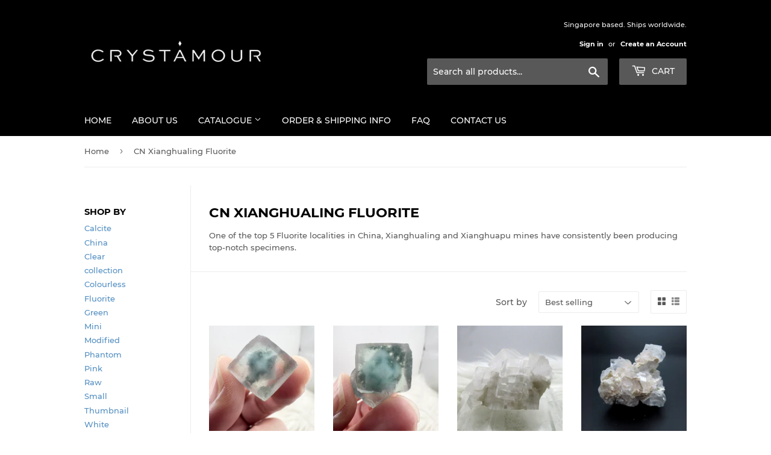

--- FILE ---
content_type: text/html; charset=utf-8
request_url: https://www.crystamour.com/collections/xianghualing-fluorite
body_size: 24090
content:
<!doctype html>
<html class="no-touch no-js" lang="en">
<head>
  <script>(function(H){H.className=H.className.replace(/\bno-js\b/,'js')})(document.documentElement)</script>
  <!-- Basic page needs ================================================== -->
  <meta charset="utf-8">
  <meta http-equiv="X-UA-Compatible" content="IE=edge,chrome=1">

  

  <!-- Title and description ================================================== -->
  <title>
  CN Xianghualing Fluorite &ndash; Crystamour
  </title>

  
    <meta name="description" content="One of the top 5 Fluorite localities in China, Xianghualing and Xianghuapu mines have consistently been producing top-notch specimens. ">
  

  <!-- Product meta ================================================== -->
  <!-- /snippets/social-meta-tags.liquid -->




<meta property="og:site_name" content="Crystamour">
<meta property="og:url" content="https://www.crystamour.com/collections/xianghualing-fluorite">
<meta property="og:title" content="CN Xianghualing Fluorite">
<meta property="og:type" content="product.group">
<meta property="og:description" content="One of the top 5 Fluorite localities in China, Xianghualing and Xianghuapu mines have consistently been producing top-notch specimens. ">

<meta property="og:image" content="http://www.crystamour.com/cdn/shop/collections/MM04R_3_1200x1200.jpg?v=1677946172">
<meta property="og:image:secure_url" content="https://www.crystamour.com/cdn/shop/collections/MM04R_3_1200x1200.jpg?v=1677946172">


<meta name="twitter:card" content="summary_large_image">
<meta name="twitter:title" content="CN Xianghualing Fluorite">
<meta name="twitter:description" content="One of the top 5 Fluorite localities in China, Xianghualing and Xianghuapu mines have consistently been producing top-notch specimens. ">


  <!-- CSS3 variables ================================================== -->
  <style data-shopify>
  :root {
    --color-body-text: #585858;
    --color-body: #fff;
  }
</style>


  <!-- Helpers ================================================== -->
  <link rel="canonical" href="https://www.crystamour.com/collections/xianghualing-fluorite">
  <meta name="viewport" content="width=device-width,initial-scale=1">

  <!-- CSS ================================================== -->
  <link href="//www.crystamour.com/cdn/shop/t/6/assets/theme.scss.css?v=60567175225127574351730733846" rel="stylesheet" type="text/css" media="all" />

  <!-- Header hook for plugins ================================================== -->
  <script>window.performance && window.performance.mark && window.performance.mark('shopify.content_for_header.start');</script><meta name="google-site-verification" content="D_Pib3YF7-PssPFcabXTe5cVTvLkvrRwytLfSs158K4">
<meta name="facebook-domain-verification" content="4u283vifuuwr25symc7j3ezmpggi5f">
<meta name="facebook-domain-verification" content="4u283vifuuwr25symc7j3ezmpggi5f">
<meta name="google-site-verification" content="tkXRhu4DPUat3SWrsE05DCsrBdyNTBXqG4PqBjNlioI">
<meta id="shopify-digital-wallet" name="shopify-digital-wallet" content="/53365833893/digital_wallets/dialog">
<meta name="shopify-checkout-api-token" content="0b05e5e2e9e75dae65f291f7d33f3ad0">
<meta id="in-context-paypal-metadata" data-shop-id="53365833893" data-venmo-supported="false" data-environment="production" data-locale="en_US" data-paypal-v4="true" data-currency="SGD">
<link rel="alternate" type="application/atom+xml" title="Feed" href="/collections/xianghualing-fluorite.atom" />
<link rel="alternate" type="application/json+oembed" href="https://www.crystamour.com/collections/xianghualing-fluorite.oembed">
<script async="async" src="/checkouts/internal/preloads.js?locale=en-SG"></script>
<link rel="preconnect" href="https://shop.app" crossorigin="anonymous">
<script async="async" src="https://shop.app/checkouts/internal/preloads.js?locale=en-SG&shop_id=53365833893" crossorigin="anonymous"></script>
<script id="apple-pay-shop-capabilities" type="application/json">{"shopId":53365833893,"countryCode":"SG","currencyCode":"SGD","merchantCapabilities":["supports3DS"],"merchantId":"gid:\/\/shopify\/Shop\/53365833893","merchantName":"Crystamour","requiredBillingContactFields":["postalAddress","email","phone"],"requiredShippingContactFields":["postalAddress","email","phone"],"shippingType":"shipping","supportedNetworks":["visa","masterCard"],"total":{"type":"pending","label":"Crystamour","amount":"1.00"},"shopifyPaymentsEnabled":true,"supportsSubscriptions":true}</script>
<script id="shopify-features" type="application/json">{"accessToken":"0b05e5e2e9e75dae65f291f7d33f3ad0","betas":["rich-media-storefront-analytics"],"domain":"www.crystamour.com","predictiveSearch":true,"shopId":53365833893,"locale":"en"}</script>
<script>var Shopify = Shopify || {};
Shopify.shop = "crystamour.myshopify.com";
Shopify.locale = "en";
Shopify.currency = {"active":"SGD","rate":"1.0"};
Shopify.country = "SG";
Shopify.theme = {"name":"Supply","id":121464193189,"schema_name":"Supply","schema_version":"9.5.0","theme_store_id":679,"role":"main"};
Shopify.theme.handle = "null";
Shopify.theme.style = {"id":null,"handle":null};
Shopify.cdnHost = "www.crystamour.com/cdn";
Shopify.routes = Shopify.routes || {};
Shopify.routes.root = "/";</script>
<script type="module">!function(o){(o.Shopify=o.Shopify||{}).modules=!0}(window);</script>
<script>!function(o){function n(){var o=[];function n(){o.push(Array.prototype.slice.apply(arguments))}return n.q=o,n}var t=o.Shopify=o.Shopify||{};t.loadFeatures=n(),t.autoloadFeatures=n()}(window);</script>
<script>
  window.ShopifyPay = window.ShopifyPay || {};
  window.ShopifyPay.apiHost = "shop.app\/pay";
  window.ShopifyPay.redirectState = null;
</script>
<script id="shop-js-analytics" type="application/json">{"pageType":"collection"}</script>
<script defer="defer" async type="module" src="//www.crystamour.com/cdn/shopifycloud/shop-js/modules/v2/client.init-shop-cart-sync_BApSsMSl.en.esm.js"></script>
<script defer="defer" async type="module" src="//www.crystamour.com/cdn/shopifycloud/shop-js/modules/v2/chunk.common_CBoos6YZ.esm.js"></script>
<script type="module">
  await import("//www.crystamour.com/cdn/shopifycloud/shop-js/modules/v2/client.init-shop-cart-sync_BApSsMSl.en.esm.js");
await import("//www.crystamour.com/cdn/shopifycloud/shop-js/modules/v2/chunk.common_CBoos6YZ.esm.js");

  window.Shopify.SignInWithShop?.initShopCartSync?.({"fedCMEnabled":true,"windoidEnabled":true});

</script>
<script>
  window.Shopify = window.Shopify || {};
  if (!window.Shopify.featureAssets) window.Shopify.featureAssets = {};
  window.Shopify.featureAssets['shop-js'] = {"shop-cart-sync":["modules/v2/client.shop-cart-sync_DJczDl9f.en.esm.js","modules/v2/chunk.common_CBoos6YZ.esm.js"],"init-fed-cm":["modules/v2/client.init-fed-cm_BzwGC0Wi.en.esm.js","modules/v2/chunk.common_CBoos6YZ.esm.js"],"init-windoid":["modules/v2/client.init-windoid_BS26ThXS.en.esm.js","modules/v2/chunk.common_CBoos6YZ.esm.js"],"shop-cash-offers":["modules/v2/client.shop-cash-offers_DthCPNIO.en.esm.js","modules/v2/chunk.common_CBoos6YZ.esm.js","modules/v2/chunk.modal_Bu1hFZFC.esm.js"],"shop-button":["modules/v2/client.shop-button_D_JX508o.en.esm.js","modules/v2/chunk.common_CBoos6YZ.esm.js"],"init-shop-email-lookup-coordinator":["modules/v2/client.init-shop-email-lookup-coordinator_DFwWcvrS.en.esm.js","modules/v2/chunk.common_CBoos6YZ.esm.js"],"shop-toast-manager":["modules/v2/client.shop-toast-manager_tEhgP2F9.en.esm.js","modules/v2/chunk.common_CBoos6YZ.esm.js"],"shop-login-button":["modules/v2/client.shop-login-button_DwLgFT0K.en.esm.js","modules/v2/chunk.common_CBoos6YZ.esm.js","modules/v2/chunk.modal_Bu1hFZFC.esm.js"],"avatar":["modules/v2/client.avatar_BTnouDA3.en.esm.js"],"init-shop-cart-sync":["modules/v2/client.init-shop-cart-sync_BApSsMSl.en.esm.js","modules/v2/chunk.common_CBoos6YZ.esm.js"],"pay-button":["modules/v2/client.pay-button_BuNmcIr_.en.esm.js","modules/v2/chunk.common_CBoos6YZ.esm.js"],"init-shop-for-new-customer-accounts":["modules/v2/client.init-shop-for-new-customer-accounts_DrjXSI53.en.esm.js","modules/v2/client.shop-login-button_DwLgFT0K.en.esm.js","modules/v2/chunk.common_CBoos6YZ.esm.js","modules/v2/chunk.modal_Bu1hFZFC.esm.js"],"init-customer-accounts-sign-up":["modules/v2/client.init-customer-accounts-sign-up_TlVCiykN.en.esm.js","modules/v2/client.shop-login-button_DwLgFT0K.en.esm.js","modules/v2/chunk.common_CBoos6YZ.esm.js","modules/v2/chunk.modal_Bu1hFZFC.esm.js"],"shop-follow-button":["modules/v2/client.shop-follow-button_C5D3XtBb.en.esm.js","modules/v2/chunk.common_CBoos6YZ.esm.js","modules/v2/chunk.modal_Bu1hFZFC.esm.js"],"checkout-modal":["modules/v2/client.checkout-modal_8TC_1FUY.en.esm.js","modules/v2/chunk.common_CBoos6YZ.esm.js","modules/v2/chunk.modal_Bu1hFZFC.esm.js"],"init-customer-accounts":["modules/v2/client.init-customer-accounts_C0Oh2ljF.en.esm.js","modules/v2/client.shop-login-button_DwLgFT0K.en.esm.js","modules/v2/chunk.common_CBoos6YZ.esm.js","modules/v2/chunk.modal_Bu1hFZFC.esm.js"],"lead-capture":["modules/v2/client.lead-capture_Cq0gfm7I.en.esm.js","modules/v2/chunk.common_CBoos6YZ.esm.js","modules/v2/chunk.modal_Bu1hFZFC.esm.js"],"shop-login":["modules/v2/client.shop-login_BmtnoEUo.en.esm.js","modules/v2/chunk.common_CBoos6YZ.esm.js","modules/v2/chunk.modal_Bu1hFZFC.esm.js"],"payment-terms":["modules/v2/client.payment-terms_BHOWV7U_.en.esm.js","modules/v2/chunk.common_CBoos6YZ.esm.js","modules/v2/chunk.modal_Bu1hFZFC.esm.js"]};
</script>
<script id="__st">var __st={"a":53365833893,"offset":28800,"reqid":"ae593829-185c-4899-ae39-8ae04e3d1c19-1768898484","pageurl":"www.crystamour.com\/collections\/xianghualing-fluorite","u":"fe1f25275847","p":"collection","rtyp":"collection","rid":407163142402};</script>
<script>window.ShopifyPaypalV4VisibilityTracking = true;</script>
<script id="captcha-bootstrap">!function(){'use strict';const t='contact',e='account',n='new_comment',o=[[t,t],['blogs',n],['comments',n],[t,'customer']],c=[[e,'customer_login'],[e,'guest_login'],[e,'recover_customer_password'],[e,'create_customer']],r=t=>t.map((([t,e])=>`form[action*='/${t}']:not([data-nocaptcha='true']) input[name='form_type'][value='${e}']`)).join(','),a=t=>()=>t?[...document.querySelectorAll(t)].map((t=>t.form)):[];function s(){const t=[...o],e=r(t);return a(e)}const i='password',u='form_key',d=['recaptcha-v3-token','g-recaptcha-response','h-captcha-response',i],f=()=>{try{return window.sessionStorage}catch{return}},m='__shopify_v',_=t=>t.elements[u];function p(t,e,n=!1){try{const o=window.sessionStorage,c=JSON.parse(o.getItem(e)),{data:r}=function(t){const{data:e,action:n}=t;return t[m]||n?{data:e,action:n}:{data:t,action:n}}(c);for(const[e,n]of Object.entries(r))t.elements[e]&&(t.elements[e].value=n);n&&o.removeItem(e)}catch(o){console.error('form repopulation failed',{error:o})}}const l='form_type',E='cptcha';function T(t){t.dataset[E]=!0}const w=window,h=w.document,L='Shopify',v='ce_forms',y='captcha';let A=!1;((t,e)=>{const n=(g='f06e6c50-85a8-45c8-87d0-21a2b65856fe',I='https://cdn.shopify.com/shopifycloud/storefront-forms-hcaptcha/ce_storefront_forms_captcha_hcaptcha.v1.5.2.iife.js',D={infoText:'Protected by hCaptcha',privacyText:'Privacy',termsText:'Terms'},(t,e,n)=>{const o=w[L][v],c=o.bindForm;if(c)return c(t,g,e,D).then(n);var r;o.q.push([[t,g,e,D],n]),r=I,A||(h.body.append(Object.assign(h.createElement('script'),{id:'captcha-provider',async:!0,src:r})),A=!0)});var g,I,D;w[L]=w[L]||{},w[L][v]=w[L][v]||{},w[L][v].q=[],w[L][y]=w[L][y]||{},w[L][y].protect=function(t,e){n(t,void 0,e),T(t)},Object.freeze(w[L][y]),function(t,e,n,w,h,L){const[v,y,A,g]=function(t,e,n){const i=e?o:[],u=t?c:[],d=[...i,...u],f=r(d),m=r(i),_=r(d.filter((([t,e])=>n.includes(e))));return[a(f),a(m),a(_),s()]}(w,h,L),I=t=>{const e=t.target;return e instanceof HTMLFormElement?e:e&&e.form},D=t=>v().includes(t);t.addEventListener('submit',(t=>{const e=I(t);if(!e)return;const n=D(e)&&!e.dataset.hcaptchaBound&&!e.dataset.recaptchaBound,o=_(e),c=g().includes(e)&&(!o||!o.value);(n||c)&&t.preventDefault(),c&&!n&&(function(t){try{if(!f())return;!function(t){const e=f();if(!e)return;const n=_(t);if(!n)return;const o=n.value;o&&e.removeItem(o)}(t);const e=Array.from(Array(32),(()=>Math.random().toString(36)[2])).join('');!function(t,e){_(t)||t.append(Object.assign(document.createElement('input'),{type:'hidden',name:u})),t.elements[u].value=e}(t,e),function(t,e){const n=f();if(!n)return;const o=[...t.querySelectorAll(`input[type='${i}']`)].map((({name:t})=>t)),c=[...d,...o],r={};for(const[a,s]of new FormData(t).entries())c.includes(a)||(r[a]=s);n.setItem(e,JSON.stringify({[m]:1,action:t.action,data:r}))}(t,e)}catch(e){console.error('failed to persist form',e)}}(e),e.submit())}));const S=(t,e)=>{t&&!t.dataset[E]&&(n(t,e.some((e=>e===t))),T(t))};for(const o of['focusin','change'])t.addEventListener(o,(t=>{const e=I(t);D(e)&&S(e,y())}));const B=e.get('form_key'),M=e.get(l),P=B&&M;t.addEventListener('DOMContentLoaded',(()=>{const t=y();if(P)for(const e of t)e.elements[l].value===M&&p(e,B);[...new Set([...A(),...v().filter((t=>'true'===t.dataset.shopifyCaptcha))])].forEach((e=>S(e,t)))}))}(h,new URLSearchParams(w.location.search),n,t,e,['guest_login'])})(!0,!0)}();</script>
<script integrity="sha256-4kQ18oKyAcykRKYeNunJcIwy7WH5gtpwJnB7kiuLZ1E=" data-source-attribution="shopify.loadfeatures" defer="defer" src="//www.crystamour.com/cdn/shopifycloud/storefront/assets/storefront/load_feature-a0a9edcb.js" crossorigin="anonymous"></script>
<script crossorigin="anonymous" defer="defer" src="//www.crystamour.com/cdn/shopifycloud/storefront/assets/shopify_pay/storefront-65b4c6d7.js?v=20250812"></script>
<script data-source-attribution="shopify.dynamic_checkout.dynamic.init">var Shopify=Shopify||{};Shopify.PaymentButton=Shopify.PaymentButton||{isStorefrontPortableWallets:!0,init:function(){window.Shopify.PaymentButton.init=function(){};var t=document.createElement("script");t.src="https://www.crystamour.com/cdn/shopifycloud/portable-wallets/latest/portable-wallets.en.js",t.type="module",document.head.appendChild(t)}};
</script>
<script data-source-attribution="shopify.dynamic_checkout.buyer_consent">
  function portableWalletsHideBuyerConsent(e){var t=document.getElementById("shopify-buyer-consent"),n=document.getElementById("shopify-subscription-policy-button");t&&n&&(t.classList.add("hidden"),t.setAttribute("aria-hidden","true"),n.removeEventListener("click",e))}function portableWalletsShowBuyerConsent(e){var t=document.getElementById("shopify-buyer-consent"),n=document.getElementById("shopify-subscription-policy-button");t&&n&&(t.classList.remove("hidden"),t.removeAttribute("aria-hidden"),n.addEventListener("click",e))}window.Shopify?.PaymentButton&&(window.Shopify.PaymentButton.hideBuyerConsent=portableWalletsHideBuyerConsent,window.Shopify.PaymentButton.showBuyerConsent=portableWalletsShowBuyerConsent);
</script>
<script data-source-attribution="shopify.dynamic_checkout.cart.bootstrap">document.addEventListener("DOMContentLoaded",(function(){function t(){return document.querySelector("shopify-accelerated-checkout-cart, shopify-accelerated-checkout")}if(t())Shopify.PaymentButton.init();else{new MutationObserver((function(e,n){t()&&(Shopify.PaymentButton.init(),n.disconnect())})).observe(document.body,{childList:!0,subtree:!0})}}));
</script>
<link id="shopify-accelerated-checkout-styles" rel="stylesheet" media="screen" href="https://www.crystamour.com/cdn/shopifycloud/portable-wallets/latest/accelerated-checkout-backwards-compat.css" crossorigin="anonymous">
<style id="shopify-accelerated-checkout-cart">
        #shopify-buyer-consent {
  margin-top: 1em;
  display: inline-block;
  width: 100%;
}

#shopify-buyer-consent.hidden {
  display: none;
}

#shopify-subscription-policy-button {
  background: none;
  border: none;
  padding: 0;
  text-decoration: underline;
  font-size: inherit;
  cursor: pointer;
}

#shopify-subscription-policy-button::before {
  box-shadow: none;
}

      </style>

<script>window.performance && window.performance.mark && window.performance.mark('shopify.content_for_header.end');</script>

  
  

  <script src="//www.crystamour.com/cdn/shop/t/6/assets/jquery-2.2.3.min.js?v=58211863146907186831617507739" type="text/javascript"></script>

  <script src="//www.crystamour.com/cdn/shop/t/6/assets/lazysizes.min.js?v=8147953233334221341617507739" async="async"></script>
  <script src="//www.crystamour.com/cdn/shop/t/6/assets/vendor.js?v=106177282645720727331617507741" defer="defer"></script>
  <script src="//www.crystamour.com/cdn/shop/t/6/assets/theme.js?v=8756856857736833641618608352" defer="defer"></script>


<link href="https://monorail-edge.shopifysvc.com" rel="dns-prefetch">
<script>(function(){if ("sendBeacon" in navigator && "performance" in window) {try {var session_token_from_headers = performance.getEntriesByType('navigation')[0].serverTiming.find(x => x.name == '_s').description;} catch {var session_token_from_headers = undefined;}var session_cookie_matches = document.cookie.match(/_shopify_s=([^;]*)/);var session_token_from_cookie = session_cookie_matches && session_cookie_matches.length === 2 ? session_cookie_matches[1] : "";var session_token = session_token_from_headers || session_token_from_cookie || "";function handle_abandonment_event(e) {var entries = performance.getEntries().filter(function(entry) {return /monorail-edge.shopifysvc.com/.test(entry.name);});if (!window.abandonment_tracked && entries.length === 0) {window.abandonment_tracked = true;var currentMs = Date.now();var navigation_start = performance.timing.navigationStart;var payload = {shop_id: 53365833893,url: window.location.href,navigation_start,duration: currentMs - navigation_start,session_token,page_type: "collection"};window.navigator.sendBeacon("https://monorail-edge.shopifysvc.com/v1/produce", JSON.stringify({schema_id: "online_store_buyer_site_abandonment/1.1",payload: payload,metadata: {event_created_at_ms: currentMs,event_sent_at_ms: currentMs}}));}}window.addEventListener('pagehide', handle_abandonment_event);}}());</script>
<script id="web-pixels-manager-setup">(function e(e,d,r,n,o){if(void 0===o&&(o={}),!Boolean(null===(a=null===(i=window.Shopify)||void 0===i?void 0:i.analytics)||void 0===a?void 0:a.replayQueue)){var i,a;window.Shopify=window.Shopify||{};var t=window.Shopify;t.analytics=t.analytics||{};var s=t.analytics;s.replayQueue=[],s.publish=function(e,d,r){return s.replayQueue.push([e,d,r]),!0};try{self.performance.mark("wpm:start")}catch(e){}var l=function(){var e={modern:/Edge?\/(1{2}[4-9]|1[2-9]\d|[2-9]\d{2}|\d{4,})\.\d+(\.\d+|)|Firefox\/(1{2}[4-9]|1[2-9]\d|[2-9]\d{2}|\d{4,})\.\d+(\.\d+|)|Chrom(ium|e)\/(9{2}|\d{3,})\.\d+(\.\d+|)|(Maci|X1{2}).+ Version\/(15\.\d+|(1[6-9]|[2-9]\d|\d{3,})\.\d+)([,.]\d+|)( \(\w+\)|)( Mobile\/\w+|) Safari\/|Chrome.+OPR\/(9{2}|\d{3,})\.\d+\.\d+|(CPU[ +]OS|iPhone[ +]OS|CPU[ +]iPhone|CPU IPhone OS|CPU iPad OS)[ +]+(15[._]\d+|(1[6-9]|[2-9]\d|\d{3,})[._]\d+)([._]\d+|)|Android:?[ /-](13[3-9]|1[4-9]\d|[2-9]\d{2}|\d{4,})(\.\d+|)(\.\d+|)|Android.+Firefox\/(13[5-9]|1[4-9]\d|[2-9]\d{2}|\d{4,})\.\d+(\.\d+|)|Android.+Chrom(ium|e)\/(13[3-9]|1[4-9]\d|[2-9]\d{2}|\d{4,})\.\d+(\.\d+|)|SamsungBrowser\/([2-9]\d|\d{3,})\.\d+/,legacy:/Edge?\/(1[6-9]|[2-9]\d|\d{3,})\.\d+(\.\d+|)|Firefox\/(5[4-9]|[6-9]\d|\d{3,})\.\d+(\.\d+|)|Chrom(ium|e)\/(5[1-9]|[6-9]\d|\d{3,})\.\d+(\.\d+|)([\d.]+$|.*Safari\/(?![\d.]+ Edge\/[\d.]+$))|(Maci|X1{2}).+ Version\/(10\.\d+|(1[1-9]|[2-9]\d|\d{3,})\.\d+)([,.]\d+|)( \(\w+\)|)( Mobile\/\w+|) Safari\/|Chrome.+OPR\/(3[89]|[4-9]\d|\d{3,})\.\d+\.\d+|(CPU[ +]OS|iPhone[ +]OS|CPU[ +]iPhone|CPU IPhone OS|CPU iPad OS)[ +]+(10[._]\d+|(1[1-9]|[2-9]\d|\d{3,})[._]\d+)([._]\d+|)|Android:?[ /-](13[3-9]|1[4-9]\d|[2-9]\d{2}|\d{4,})(\.\d+|)(\.\d+|)|Mobile Safari.+OPR\/([89]\d|\d{3,})\.\d+\.\d+|Android.+Firefox\/(13[5-9]|1[4-9]\d|[2-9]\d{2}|\d{4,})\.\d+(\.\d+|)|Android.+Chrom(ium|e)\/(13[3-9]|1[4-9]\d|[2-9]\d{2}|\d{4,})\.\d+(\.\d+|)|Android.+(UC? ?Browser|UCWEB|U3)[ /]?(15\.([5-9]|\d{2,})|(1[6-9]|[2-9]\d|\d{3,})\.\d+)\.\d+|SamsungBrowser\/(5\.\d+|([6-9]|\d{2,})\.\d+)|Android.+MQ{2}Browser\/(14(\.(9|\d{2,})|)|(1[5-9]|[2-9]\d|\d{3,})(\.\d+|))(\.\d+|)|K[Aa][Ii]OS\/(3\.\d+|([4-9]|\d{2,})\.\d+)(\.\d+|)/},d=e.modern,r=e.legacy,n=navigator.userAgent;return n.match(d)?"modern":n.match(r)?"legacy":"unknown"}(),u="modern"===l?"modern":"legacy",c=(null!=n?n:{modern:"",legacy:""})[u],f=function(e){return[e.baseUrl,"/wpm","/b",e.hashVersion,"modern"===e.buildTarget?"m":"l",".js"].join("")}({baseUrl:d,hashVersion:r,buildTarget:u}),m=function(e){var d=e.version,r=e.bundleTarget,n=e.surface,o=e.pageUrl,i=e.monorailEndpoint;return{emit:function(e){var a=e.status,t=e.errorMsg,s=(new Date).getTime(),l=JSON.stringify({metadata:{event_sent_at_ms:s},events:[{schema_id:"web_pixels_manager_load/3.1",payload:{version:d,bundle_target:r,page_url:o,status:a,surface:n,error_msg:t},metadata:{event_created_at_ms:s}}]});if(!i)return console&&console.warn&&console.warn("[Web Pixels Manager] No Monorail endpoint provided, skipping logging."),!1;try{return self.navigator.sendBeacon.bind(self.navigator)(i,l)}catch(e){}var u=new XMLHttpRequest;try{return u.open("POST",i,!0),u.setRequestHeader("Content-Type","text/plain"),u.send(l),!0}catch(e){return console&&console.warn&&console.warn("[Web Pixels Manager] Got an unhandled error while logging to Monorail."),!1}}}}({version:r,bundleTarget:l,surface:e.surface,pageUrl:self.location.href,monorailEndpoint:e.monorailEndpoint});try{o.browserTarget=l,function(e){var d=e.src,r=e.async,n=void 0===r||r,o=e.onload,i=e.onerror,a=e.sri,t=e.scriptDataAttributes,s=void 0===t?{}:t,l=document.createElement("script"),u=document.querySelector("head"),c=document.querySelector("body");if(l.async=n,l.src=d,a&&(l.integrity=a,l.crossOrigin="anonymous"),s)for(var f in s)if(Object.prototype.hasOwnProperty.call(s,f))try{l.dataset[f]=s[f]}catch(e){}if(o&&l.addEventListener("load",o),i&&l.addEventListener("error",i),u)u.appendChild(l);else{if(!c)throw new Error("Did not find a head or body element to append the script");c.appendChild(l)}}({src:f,async:!0,onload:function(){if(!function(){var e,d;return Boolean(null===(d=null===(e=window.Shopify)||void 0===e?void 0:e.analytics)||void 0===d?void 0:d.initialized)}()){var d=window.webPixelsManager.init(e)||void 0;if(d){var r=window.Shopify.analytics;r.replayQueue.forEach((function(e){var r=e[0],n=e[1],o=e[2];d.publishCustomEvent(r,n,o)})),r.replayQueue=[],r.publish=d.publishCustomEvent,r.visitor=d.visitor,r.initialized=!0}}},onerror:function(){return m.emit({status:"failed",errorMsg:"".concat(f," has failed to load")})},sri:function(e){var d=/^sha384-[A-Za-z0-9+/=]+$/;return"string"==typeof e&&d.test(e)}(c)?c:"",scriptDataAttributes:o}),m.emit({status:"loading"})}catch(e){m.emit({status:"failed",errorMsg:(null==e?void 0:e.message)||"Unknown error"})}}})({shopId: 53365833893,storefrontBaseUrl: "https://www.crystamour.com",extensionsBaseUrl: "https://extensions.shopifycdn.com/cdn/shopifycloud/web-pixels-manager",monorailEndpoint: "https://monorail-edge.shopifysvc.com/unstable/produce_batch",surface: "storefront-renderer",enabledBetaFlags: ["2dca8a86"],webPixelsConfigList: [{"id":"528253186","configuration":"{\"config\":\"{\\\"pixel_id\\\":\\\"GT-T9KRLVZ\\\",\\\"target_country\\\":\\\"SG\\\",\\\"gtag_events\\\":[{\\\"type\\\":\\\"purchase\\\",\\\"action_label\\\":\\\"MC-85C51671D7\\\"},{\\\"type\\\":\\\"page_view\\\",\\\"action_label\\\":\\\"MC-85C51671D7\\\"},{\\\"type\\\":\\\"view_item\\\",\\\"action_label\\\":\\\"MC-85C51671D7\\\"}],\\\"enable_monitoring_mode\\\":false}\"}","eventPayloadVersion":"v1","runtimeContext":"OPEN","scriptVersion":"b2a88bafab3e21179ed38636efcd8a93","type":"APP","apiClientId":1780363,"privacyPurposes":[],"dataSharingAdjustments":{"protectedCustomerApprovalScopes":["read_customer_address","read_customer_email","read_customer_name","read_customer_personal_data","read_customer_phone"]}},{"id":"207782146","configuration":"{\"pixel_id\":\"387721763094685\",\"pixel_type\":\"facebook_pixel\",\"metaapp_system_user_token\":\"-\"}","eventPayloadVersion":"v1","runtimeContext":"OPEN","scriptVersion":"ca16bc87fe92b6042fbaa3acc2fbdaa6","type":"APP","apiClientId":2329312,"privacyPurposes":["ANALYTICS","MARKETING","SALE_OF_DATA"],"dataSharingAdjustments":{"protectedCustomerApprovalScopes":["read_customer_address","read_customer_email","read_customer_name","read_customer_personal_data","read_customer_phone"]}},{"id":"shopify-app-pixel","configuration":"{}","eventPayloadVersion":"v1","runtimeContext":"STRICT","scriptVersion":"0450","apiClientId":"shopify-pixel","type":"APP","privacyPurposes":["ANALYTICS","MARKETING"]},{"id":"shopify-custom-pixel","eventPayloadVersion":"v1","runtimeContext":"LAX","scriptVersion":"0450","apiClientId":"shopify-pixel","type":"CUSTOM","privacyPurposes":["ANALYTICS","MARKETING"]}],isMerchantRequest: false,initData: {"shop":{"name":"Crystamour","paymentSettings":{"currencyCode":"SGD"},"myshopifyDomain":"crystamour.myshopify.com","countryCode":"SG","storefrontUrl":"https:\/\/www.crystamour.com"},"customer":null,"cart":null,"checkout":null,"productVariants":[],"purchasingCompany":null},},"https://www.crystamour.com/cdn","fcfee988w5aeb613cpc8e4bc33m6693e112",{"modern":"","legacy":""},{"shopId":"53365833893","storefrontBaseUrl":"https:\/\/www.crystamour.com","extensionBaseUrl":"https:\/\/extensions.shopifycdn.com\/cdn\/shopifycloud\/web-pixels-manager","surface":"storefront-renderer","enabledBetaFlags":"[\"2dca8a86\"]","isMerchantRequest":"false","hashVersion":"fcfee988w5aeb613cpc8e4bc33m6693e112","publish":"custom","events":"[[\"page_viewed\",{}],[\"collection_viewed\",{\"collection\":{\"id\":\"407163142402\",\"title\":\"CN Xianghualing Fluorite\",\"productVariants\":[{\"price\":{\"amount\":105.0,\"currencyCode\":\"SGD\"},\"product\":{\"title\":\"XX084 - XHL Phantom Fluorite\",\"vendor\":\"Xianghualing Mine, Chenzhou, China\",\"id\":\"8835931537666\",\"untranslatedTitle\":\"XX084 - XHL Phantom Fluorite\",\"url\":\"\/products\/xx084-xhl-phantom-fluorite-copy\",\"type\":\"Raw\"},\"id\":\"45593996755202\",\"image\":{\"src\":\"\/\/www.crystamour.com\/cdn\/shop\/files\/Xx084_1.jpg?v=1730023981\"},\"sku\":\"XX084\",\"title\":\"Default Title\",\"untranslatedTitle\":\"Default Title\"},{\"price\":{\"amount\":187.5,\"currencyCode\":\"SGD\"},\"product\":{\"title\":\"XX085 - XHL Phantom Fluorite\",\"vendor\":\"Xianghualing Mine, Chenzhou, China\",\"id\":\"8835927146754\",\"untranslatedTitle\":\"XX085 - XHL Phantom Fluorite\",\"url\":\"\/products\/xx085-xhl-phantom-fluorite\",\"type\":\"Raw\"},\"id\":\"45593978831106\",\"image\":{\"src\":\"\/\/www.crystamour.com\/cdn\/shop\/files\/Xx085_1.jpg?v=1730023123\"},\"sku\":\"XX085\",\"title\":\"Default Title\",\"untranslatedTitle\":\"Default Title\"},{\"price\":{\"amount\":90.0,\"currencyCode\":\"SGD\"},\"product\":{\"title\":\"Xianghualing Rhombohedral Clear Calcite XX015\",\"vendor\":\"Xianghualing Sn-Polymetallica Ore Field, Linwu Co., Hunan, China\",\"id\":\"7871339004162\",\"untranslatedTitle\":\"Xianghualing Rhombohedral Clear Calcite XX015\",\"url\":\"\/products\/rhombohedral-clear-calcite-xx015\",\"type\":\"Raw\"},\"id\":\"43394505441538\",\"image\":{\"src\":\"\/\/www.crystamour.com\/cdn\/shop\/products\/XX015_2.jpg?v=1668096973\"},\"sku\":\"\",\"title\":\"Default Title\",\"untranslatedTitle\":\"Default Title\"},{\"price\":{\"amount\":45.0,\"currencyCode\":\"SGD\"},\"product\":{\"title\":\"Colourless Fluorite with Pink Colouration from Xianghualing XFL53R\",\"vendor\":\"Xianghualing Sn-Polymetallica Ore Field, Linwu Co., Hunan, China\",\"id\":\"7818028187906\",\"untranslatedTitle\":\"Colourless Fluorite with Pink Colouration from Xianghualing XFL53R\",\"url\":\"\/products\/colourless-fluorite-with-pink-colouration-from-xianghualing-xfl53r\",\"type\":\"Raw\"},\"id\":\"43254134997250\",\"image\":{\"src\":\"\/\/www.crystamour.com\/cdn\/shop\/products\/XFL53R_2.jpg?v=1664208825\"},\"sku\":\"XFL53R\",\"title\":\"Default Title\",\"untranslatedTitle\":\"Default Title\"},{\"price\":{\"amount\":67.5,\"currencyCode\":\"SGD\"},\"product\":{\"title\":\"Colourless Fluorite with Pink Colouration from Xianghualing XFL51R\",\"vendor\":\"Xianghualing Sn-Polymetallica Ore Field, Linwu Co., Hunan, China\",\"id\":\"7818024485122\",\"untranslatedTitle\":\"Colourless Fluorite with Pink Colouration from Xianghualing XFL51R\",\"url\":\"\/products\/colourless-fluorite-with-pink-colouration-from-xianghualing-xfl51r\",\"type\":\"Raw\"},\"id\":\"43254118809858\",\"image\":{\"src\":\"\/\/www.crystamour.com\/cdn\/shop\/products\/XFL51R_2.jpg?v=1664208545\"},\"sku\":\"XFL51R\",\"title\":\"Default Title\",\"untranslatedTitle\":\"Default Title\"},{\"price\":{\"amount\":60.0,\"currencyCode\":\"SGD\"},\"product\":{\"title\":\"Colourless Fluorite with Pink Colouration from Xianghualing XFL37R\",\"vendor\":\"Xianghualing Sn-Polymetallica Ore Field, Linwu Co., Hunan, China\",\"id\":\"7818011443458\",\"untranslatedTitle\":\"Colourless Fluorite with Pink Colouration from Xianghualing XFL37R\",\"url\":\"\/products\/colourless-fluorite-with-pink-colouration-from-xianghualing-xfl37r\",\"type\":\"Raw\"},\"id\":\"43254087647490\",\"image\":{\"src\":\"\/\/www.crystamour.com\/cdn\/shop\/products\/XFL37R_2.jpg?v=1664207807\"},\"sku\":\"XFL37R\",\"title\":\"Default Title\",\"untranslatedTitle\":\"Default Title\"},{\"price\":{\"amount\":37.5,\"currencyCode\":\"SGD\"},\"product\":{\"title\":\"Colourless Fluorite with Pink Colouration from Xianghualing XFL36R\",\"vendor\":\"Xianghualing Sn-Polymetallica Ore Field, Linwu Co., Hunan, China\",\"id\":\"7818008297730\",\"untranslatedTitle\":\"Colourless Fluorite with Pink Colouration from Xianghualing XFL36R\",\"url\":\"\/products\/colourless-fluorite-with-pink-colouration-from-xianghualing-xfl36r\",\"type\":\"Raw\"},\"id\":\"43254071492866\",\"image\":{\"src\":\"\/\/www.crystamour.com\/cdn\/shop\/products\/XFL36R_2.jpg?v=1664207686\"},\"sku\":\"XFL36R\",\"title\":\"Default Title\",\"untranslatedTitle\":\"Default Title\"},{\"price\":{\"amount\":82.5,\"currencyCode\":\"SGD\"},\"product\":{\"title\":\"Colourless Fluorite with Pink Colouration from Xianghualing XFL34R\",\"vendor\":\"Xianghualing Sn-Polymetallica Ore Field, Linwu Co., Hunan, China\",\"id\":\"7818006135042\",\"untranslatedTitle\":\"Colourless Fluorite with Pink Colouration from Xianghualing XFL34R\",\"url\":\"\/products\/colourless-fluorite-with-pink-colouration-from-xianghualing-xfl34r\",\"type\":\"Raw\"},\"id\":\"43254060777730\",\"image\":{\"src\":\"\/\/www.crystamour.com\/cdn\/shop\/products\/XFL34R_2.jpg?v=1664207633\"},\"sku\":\"XFL34R\",\"title\":\"Default Title\",\"untranslatedTitle\":\"Default Title\"}]}}]]"});</script><script>
  window.ShopifyAnalytics = window.ShopifyAnalytics || {};
  window.ShopifyAnalytics.meta = window.ShopifyAnalytics.meta || {};
  window.ShopifyAnalytics.meta.currency = 'SGD';
  var meta = {"products":[{"id":8835931537666,"gid":"gid:\/\/shopify\/Product\/8835931537666","vendor":"Xianghualing Mine, Chenzhou, China","type":"Raw","handle":"xx084-xhl-phantom-fluorite-copy","variants":[{"id":45593996755202,"price":10500,"name":"XX084 - XHL Phantom Fluorite","public_title":null,"sku":"XX084"}],"remote":false},{"id":8835927146754,"gid":"gid:\/\/shopify\/Product\/8835927146754","vendor":"Xianghualing Mine, Chenzhou, China","type":"Raw","handle":"xx085-xhl-phantom-fluorite","variants":[{"id":45593978831106,"price":18750,"name":"XX085 - XHL Phantom Fluorite","public_title":null,"sku":"XX085"}],"remote":false},{"id":7871339004162,"gid":"gid:\/\/shopify\/Product\/7871339004162","vendor":"Xianghualing Sn-Polymetallica Ore Field, Linwu Co., Hunan, China","type":"Raw","handle":"rhombohedral-clear-calcite-xx015","variants":[{"id":43394505441538,"price":9000,"name":"Xianghualing Rhombohedral Clear Calcite XX015","public_title":null,"sku":""}],"remote":false},{"id":7818028187906,"gid":"gid:\/\/shopify\/Product\/7818028187906","vendor":"Xianghualing Sn-Polymetallica Ore Field, Linwu Co., Hunan, China","type":"Raw","handle":"colourless-fluorite-with-pink-colouration-from-xianghualing-xfl53r","variants":[{"id":43254134997250,"price":4500,"name":"Colourless Fluorite with Pink Colouration from Xianghualing XFL53R","public_title":null,"sku":"XFL53R"}],"remote":false},{"id":7818024485122,"gid":"gid:\/\/shopify\/Product\/7818024485122","vendor":"Xianghualing Sn-Polymetallica Ore Field, Linwu Co., Hunan, China","type":"Raw","handle":"colourless-fluorite-with-pink-colouration-from-xianghualing-xfl51r","variants":[{"id":43254118809858,"price":6750,"name":"Colourless Fluorite with Pink Colouration from Xianghualing XFL51R","public_title":null,"sku":"XFL51R"}],"remote":false},{"id":7818011443458,"gid":"gid:\/\/shopify\/Product\/7818011443458","vendor":"Xianghualing Sn-Polymetallica Ore Field, Linwu Co., Hunan, China","type":"Raw","handle":"colourless-fluorite-with-pink-colouration-from-xianghualing-xfl37r","variants":[{"id":43254087647490,"price":6000,"name":"Colourless Fluorite with Pink Colouration from Xianghualing XFL37R","public_title":null,"sku":"XFL37R"}],"remote":false},{"id":7818008297730,"gid":"gid:\/\/shopify\/Product\/7818008297730","vendor":"Xianghualing Sn-Polymetallica Ore Field, Linwu Co., Hunan, China","type":"Raw","handle":"colourless-fluorite-with-pink-colouration-from-xianghualing-xfl36r","variants":[{"id":43254071492866,"price":3750,"name":"Colourless Fluorite with Pink Colouration from Xianghualing XFL36R","public_title":null,"sku":"XFL36R"}],"remote":false},{"id":7818006135042,"gid":"gid:\/\/shopify\/Product\/7818006135042","vendor":"Xianghualing Sn-Polymetallica Ore Field, Linwu Co., Hunan, China","type":"Raw","handle":"colourless-fluorite-with-pink-colouration-from-xianghualing-xfl34r","variants":[{"id":43254060777730,"price":8250,"name":"Colourless Fluorite with Pink Colouration from Xianghualing XFL34R","public_title":null,"sku":"XFL34R"}],"remote":false}],"page":{"pageType":"collection","resourceType":"collection","resourceId":407163142402,"requestId":"ae593829-185c-4899-ae39-8ae04e3d1c19-1768898484"}};
  for (var attr in meta) {
    window.ShopifyAnalytics.meta[attr] = meta[attr];
  }
</script>
<script class="analytics">
  (function () {
    var customDocumentWrite = function(content) {
      var jquery = null;

      if (window.jQuery) {
        jquery = window.jQuery;
      } else if (window.Checkout && window.Checkout.$) {
        jquery = window.Checkout.$;
      }

      if (jquery) {
        jquery('body').append(content);
      }
    };

    var hasLoggedConversion = function(token) {
      if (token) {
        return document.cookie.indexOf('loggedConversion=' + token) !== -1;
      }
      return false;
    }

    var setCookieIfConversion = function(token) {
      if (token) {
        var twoMonthsFromNow = new Date(Date.now());
        twoMonthsFromNow.setMonth(twoMonthsFromNow.getMonth() + 2);

        document.cookie = 'loggedConversion=' + token + '; expires=' + twoMonthsFromNow;
      }
    }

    var trekkie = window.ShopifyAnalytics.lib = window.trekkie = window.trekkie || [];
    if (trekkie.integrations) {
      return;
    }
    trekkie.methods = [
      'identify',
      'page',
      'ready',
      'track',
      'trackForm',
      'trackLink'
    ];
    trekkie.factory = function(method) {
      return function() {
        var args = Array.prototype.slice.call(arguments);
        args.unshift(method);
        trekkie.push(args);
        return trekkie;
      };
    };
    for (var i = 0; i < trekkie.methods.length; i++) {
      var key = trekkie.methods[i];
      trekkie[key] = trekkie.factory(key);
    }
    trekkie.load = function(config) {
      trekkie.config = config || {};
      trekkie.config.initialDocumentCookie = document.cookie;
      var first = document.getElementsByTagName('script')[0];
      var script = document.createElement('script');
      script.type = 'text/javascript';
      script.onerror = function(e) {
        var scriptFallback = document.createElement('script');
        scriptFallback.type = 'text/javascript';
        scriptFallback.onerror = function(error) {
                var Monorail = {
      produce: function produce(monorailDomain, schemaId, payload) {
        var currentMs = new Date().getTime();
        var event = {
          schema_id: schemaId,
          payload: payload,
          metadata: {
            event_created_at_ms: currentMs,
            event_sent_at_ms: currentMs
          }
        };
        return Monorail.sendRequest("https://" + monorailDomain + "/v1/produce", JSON.stringify(event));
      },
      sendRequest: function sendRequest(endpointUrl, payload) {
        // Try the sendBeacon API
        if (window && window.navigator && typeof window.navigator.sendBeacon === 'function' && typeof window.Blob === 'function' && !Monorail.isIos12()) {
          var blobData = new window.Blob([payload], {
            type: 'text/plain'
          });

          if (window.navigator.sendBeacon(endpointUrl, blobData)) {
            return true;
          } // sendBeacon was not successful

        } // XHR beacon

        var xhr = new XMLHttpRequest();

        try {
          xhr.open('POST', endpointUrl);
          xhr.setRequestHeader('Content-Type', 'text/plain');
          xhr.send(payload);
        } catch (e) {
          console.log(e);
        }

        return false;
      },
      isIos12: function isIos12() {
        return window.navigator.userAgent.lastIndexOf('iPhone; CPU iPhone OS 12_') !== -1 || window.navigator.userAgent.lastIndexOf('iPad; CPU OS 12_') !== -1;
      }
    };
    Monorail.produce('monorail-edge.shopifysvc.com',
      'trekkie_storefront_load_errors/1.1',
      {shop_id: 53365833893,
      theme_id: 121464193189,
      app_name: "storefront",
      context_url: window.location.href,
      source_url: "//www.crystamour.com/cdn/s/trekkie.storefront.cd680fe47e6c39ca5d5df5f0a32d569bc48c0f27.min.js"});

        };
        scriptFallback.async = true;
        scriptFallback.src = '//www.crystamour.com/cdn/s/trekkie.storefront.cd680fe47e6c39ca5d5df5f0a32d569bc48c0f27.min.js';
        first.parentNode.insertBefore(scriptFallback, first);
      };
      script.async = true;
      script.src = '//www.crystamour.com/cdn/s/trekkie.storefront.cd680fe47e6c39ca5d5df5f0a32d569bc48c0f27.min.js';
      first.parentNode.insertBefore(script, first);
    };
    trekkie.load(
      {"Trekkie":{"appName":"storefront","development":false,"defaultAttributes":{"shopId":53365833893,"isMerchantRequest":null,"themeId":121464193189,"themeCityHash":"6193682405902076931","contentLanguage":"en","currency":"SGD","eventMetadataId":"4eceddcb-213a-49e7-b894-c4f0cff9af8c"},"isServerSideCookieWritingEnabled":true,"monorailRegion":"shop_domain","enabledBetaFlags":["65f19447"]},"Session Attribution":{},"S2S":{"facebookCapiEnabled":true,"source":"trekkie-storefront-renderer","apiClientId":580111}}
    );

    var loaded = false;
    trekkie.ready(function() {
      if (loaded) return;
      loaded = true;

      window.ShopifyAnalytics.lib = window.trekkie;

      var originalDocumentWrite = document.write;
      document.write = customDocumentWrite;
      try { window.ShopifyAnalytics.merchantGoogleAnalytics.call(this); } catch(error) {};
      document.write = originalDocumentWrite;

      window.ShopifyAnalytics.lib.page(null,{"pageType":"collection","resourceType":"collection","resourceId":407163142402,"requestId":"ae593829-185c-4899-ae39-8ae04e3d1c19-1768898484","shopifyEmitted":true});

      var match = window.location.pathname.match(/checkouts\/(.+)\/(thank_you|post_purchase)/)
      var token = match? match[1]: undefined;
      if (!hasLoggedConversion(token)) {
        setCookieIfConversion(token);
        window.ShopifyAnalytics.lib.track("Viewed Product Category",{"currency":"SGD","category":"Collection: xianghualing-fluorite","collectionName":"xianghualing-fluorite","collectionId":407163142402,"nonInteraction":true},undefined,undefined,{"shopifyEmitted":true});
      }
    });


        var eventsListenerScript = document.createElement('script');
        eventsListenerScript.async = true;
        eventsListenerScript.src = "//www.crystamour.com/cdn/shopifycloud/storefront/assets/shop_events_listener-3da45d37.js";
        document.getElementsByTagName('head')[0].appendChild(eventsListenerScript);

})();</script>
<script
  defer
  src="https://www.crystamour.com/cdn/shopifycloud/perf-kit/shopify-perf-kit-3.0.4.min.js"
  data-application="storefront-renderer"
  data-shop-id="53365833893"
  data-render-region="gcp-us-central1"
  data-page-type="collection"
  data-theme-instance-id="121464193189"
  data-theme-name="Supply"
  data-theme-version="9.5.0"
  data-monorail-region="shop_domain"
  data-resource-timing-sampling-rate="10"
  data-shs="true"
  data-shs-beacon="true"
  data-shs-export-with-fetch="true"
  data-shs-logs-sample-rate="1"
  data-shs-beacon-endpoint="https://www.crystamour.com/api/collect"
></script>
</head>

<body id="cn-xianghualing-fluorite" class="template-collection">

  <div id="shopify-section-header" class="shopify-section header-section"><header class="site-header" role="banner" data-section-id="header" data-section-type="header-section">
  <div class="wrapper">

    <div class="grid--full">
      <div class="grid-item large--one-half">
        
          <div class="h1 header-logo" itemscope itemtype="http://schema.org/Organization">
        
          
          

          <a href="/" itemprop="url">
            <div class="lazyload__image-wrapper no-js header-logo__image" style="max-width:305px;">
              <div style="padding-top:27.449078564500486%;">
                <img class="lazyload js"
                  data-src="//www.crystamour.com/cdn/shop/files/Logo2_{width}x.jpg?v=1623951585"
                  data-widths="[180, 360, 540, 720, 900, 1080, 1296, 1512, 1728, 2048]"
                  data-aspectratio="3.6431095406360425"
                  data-sizes="auto"
                  alt="Crystamour"
                  style="width:305px;">
              </div>
            </div>
            <noscript>
              
              <img src="//www.crystamour.com/cdn/shop/files/Logo2_305x.jpg?v=1623951585"
                srcset="//www.crystamour.com/cdn/shop/files/Logo2_305x.jpg?v=1623951585 1x, //www.crystamour.com/cdn/shop/files/Logo2_305x@2x.jpg?v=1623951585 2x"
                alt="Crystamour"
                itemprop="logo"
                style="max-width:305px;">
            </noscript>
          </a>
          
        
          </div>
        
      </div>

      <div class="grid-item large--one-half text-center large--text-right">
        
          <div class="site-header--text-links">
            
              

                <p>Singapore based. Ships worldwide.</p>

              
            

            
              <span class="site-header--meta-links medium-down--hide">
                
                  <a href="https://www.crystamour.com/customer_authentication/redirect?locale=en&amp;region_country=SG" id="customer_login_link">Sign in</a>
                  <span class="site-header--spacer">or</span>
                  <a href="https://shopify.com/53365833893/account?locale=en" id="customer_register_link">Create an Account</a>
                
              </span>
            
          </div>

          <br class="medium-down--hide">
        

        <form action="/search" method="get" class="search-bar" role="search">
  <input type="hidden" name="type" value="product">

  <input type="search" name="q" value="" placeholder="Search all products..." aria-label="Search all products...">
  <button type="submit" class="search-bar--submit icon-fallback-text">
    <span class="icon icon-search" aria-hidden="true"></span>
    <span class="fallback-text">Search</span>
  </button>
</form>


        <a href="/cart" class="header-cart-btn cart-toggle">
          <span class="icon icon-cart"></span>
          Cart <span class="cart-count cart-badge--desktop hidden-count">0</span>
        </a>
      </div>
    </div>

  </div>
</header>

<div id="mobileNavBar">
  <div class="display-table-cell">
    <button class="menu-toggle mobileNavBar-link" aria-controls="navBar" aria-expanded="false"><span class="icon icon-hamburger" aria-hidden="true"></span>Menu</button>
  </div>
  <div class="display-table-cell">
    <a href="/cart" class="cart-toggle mobileNavBar-link">
      <span class="icon icon-cart"></span>
      Cart <span class="cart-count hidden-count">0</span>
    </a>
  </div>
</div>

<nav class="nav-bar" id="navBar" role="navigation">
  <div class="wrapper">
    <form action="/search" method="get" class="search-bar" role="search">
  <input type="hidden" name="type" value="product">

  <input type="search" name="q" value="" placeholder="Search all products..." aria-label="Search all products...">
  <button type="submit" class="search-bar--submit icon-fallback-text">
    <span class="icon icon-search" aria-hidden="true"></span>
    <span class="fallback-text">Search</span>
  </button>
</form>

    <ul class="mobile-nav" id="MobileNav">
  
  
    
      <li>
        <a
          href="/"
          class="mobile-nav--link"
          data-meganav-type="child"
          >
            Home
        </a>
      </li>
    
  
    
      <li>
        <a
          href="/pages/about-us"
          class="mobile-nav--link"
          data-meganav-type="child"
          >
            About Us
        </a>
      </li>
    
  
    
      
      <li
        class="mobile-nav--has-dropdown "
        aria-haspopup="true">
        <a
          href="/collections"
          class="mobile-nav--link"
          data-meganav-type="parent"
          >
            Catalogue
        </a>
        <button class="icon icon-arrow-down mobile-nav--button"
          aria-expanded="false"
          aria-label="Catalogue Menu">
        </button>
        <ul
          id="MenuParent-3"
          class="mobile-nav--dropdown mobile-nav--has-grandchildren"
          data-meganav-dropdown>
          
            
              <li>
                <a
                  href="/collections/featured-collection"
                  class="mobile-nav--link"
                  data-meganav-type="child"
                  >
                    Featured Collection
                </a>
              </li>
            
          
            
              <li>
                <a
                  href="/collections/accessories"
                  class="mobile-nav--link"
                  data-meganav-type="child"
                  >
                    Accessory
                </a>
              </li>
            
          
            
            
              <li
                class="mobile-nav--has-dropdown mobile-nav--has-dropdown-grandchild "
                aria-haspopup="true">
                <a
                  href="/collections/amethyst"
                  class="mobile-nav--link"
                  data-meganav-type="parent"
                  >
                    Amethyst
                </a>
                <button class="icon icon-arrow-down mobile-nav--button"
                  aria-expanded="false"
                  aria-label="Amethyst Menu">
                </button>
                <ul
                  id="MenuChildren-3-3"
                  class="mobile-nav--dropdown-grandchild"
                  data-meganav-dropdown>
                  
                    <li>
                      <a
                        href="/collections/amethyst-sceptre"
                        class="mobile-nav--link"
                        data-meganav-type="child"
                        >
                          Amethyst Sceptre
                        </a>
                    </li>
                  
                    <li>
                      <a
                        href="/collections/uruguay-amethyst-cut-base"
                        class="mobile-nav--link"
                        data-meganav-type="child"
                        >
                          Uruguay Amethyst Cut Base
                        </a>
                    </li>
                  
                    <li>
                      <a
                        href="/collections/uruguay-amethyst-formations"
                        class="mobile-nav--link"
                        data-meganav-type="child"
                        >
                          Uruguay Amethyst Formations
                        </a>
                    </li>
                  
                    <li>
                      <a
                        href="/collections/uruguay-amethyst-hearts"
                        class="mobile-nav--link"
                        data-meganav-type="child"
                        >
                          Uruguay Amethyst Hearts
                        </a>
                    </li>
                  
                </ul>
              </li>
            
          
            
              <li>
                <a
                  href="/collections/ammolite"
                  class="mobile-nav--link"
                  data-meganav-type="child"
                  >
                    Ammolite
                </a>
              </li>
            
          
            
              <li>
                <a
                  href="/collections/aragonite"
                  class="mobile-nav--link"
                  data-meganav-type="child"
                  >
                    Aragonite
                </a>
              </li>
            
          
            
              <li>
                <a
                  href="/collections/astrophyllite"
                  class="mobile-nav--link"
                  data-meganav-type="child"
                  >
                    Astrophyllite
                </a>
              </li>
            
          
            
              <li>
                <a
                  href="/collections/autunite"
                  class="mobile-nav--link"
                  data-meganav-type="child"
                  >
                    Autunite
                </a>
              </li>
            
          
            
              <li>
                <a
                  href="/collections/azurite"
                  class="mobile-nav--link"
                  data-meganav-type="child"
                  >
                    Azurite
                </a>
              </li>
            
          
            
            
              <li
                class="mobile-nav--has-dropdown mobile-nav--has-dropdown-grandchild "
                aria-haspopup="true">
                <a
                  href="/collections/calcite-1"
                  class="mobile-nav--link"
                  data-meganav-type="parent"
                  >
                    Calcite
                </a>
                <button class="icon icon-arrow-down mobile-nav--button"
                  aria-expanded="false"
                  aria-label="Calcite Menu">
                </button>
                <ul
                  id="MenuChildren-3-9"
                  class="mobile-nav--dropdown-grandchild"
                  data-meganav-dropdown>
                  
                    <li>
                      <a
                        href="/collections/elmwood-calcite"
                        class="mobile-nav--link"
                        data-meganav-type="child"
                        >
                          Elmwood Calcite
                        </a>
                    </li>
                  
                    <li>
                      <a
                        href="/collections/pagoda-calcite"
                        class="mobile-nav--link"
                        data-meganav-type="child"
                        >
                          Pagoda Calcite
                        </a>
                    </li>
                  
                </ul>
              </li>
            
          
            
              <li>
                <a
                  href="/collections/cerussite"
                  class="mobile-nav--link"
                  data-meganav-type="child"
                  >
                    Cerussite
                </a>
              </li>
            
          
            
              <li>
                <a
                  href="/collections/creedite"
                  class="mobile-nav--link"
                  data-meganav-type="child"
                  >
                    Creedite
                </a>
              </li>
            
          
            
              <li>
                <a
                  href="/collections/copper"
                  class="mobile-nav--link"
                  data-meganav-type="child"
                  >
                    Copper
                </a>
              </li>
            
          
            
            
              <li
                class="mobile-nav--has-dropdown mobile-nav--has-dropdown-grandchild "
                aria-haspopup="true">
                <a
                  href="/collections/fluorite"
                  class="mobile-nav--link"
                  data-meganav-type="parent"
                  >
                    Fluorite
                </a>
                <button class="icon icon-arrow-down mobile-nav--button"
                  aria-expanded="false"
                  aria-label="Fluorite Menu">
                </button>
                <ul
                  id="MenuChildren-3-13"
                  class="mobile-nav--dropdown-grandchild"
                  data-meganav-dropdown>
                  
                    <li>
                      <a
                        href="/collections/cn-beijing-fluorite"
                        class="mobile-nav--link"
                        data-meganav-type="child"
                        >
                          CN Beijing Fluorite
                        </a>
                    </li>
                  
                    <li>
                      <a
                        href="/collections/cn-botryoidal-fluorite"
                        class="mobile-nav--link"
                        data-meganav-type="child"
                        >
                          CN Botryoidal Fluorite
                        </a>
                    </li>
                  
                    <li>
                      <a
                        href="/collections/fluorite-with-calcite-gypsum"
                        class="mobile-nav--link"
                        data-meganav-type="child"
                        >
                          CN Fluorite with Calcite &amp; Gypsum
                        </a>
                    </li>
                  
                    <li>
                      <a
                        href="/collections/cn-fujian-clear-fluorite"
                        class="mobile-nav--link"
                        data-meganav-type="child"
                        >
                          CN Fujian Clear Fluorite
                        </a>
                    </li>
                  
                    <li>
                      <a
                        href="/collections/cn-huanggangliang-fluorite"
                        class="mobile-nav--link"
                        data-meganav-type="child"
                        >
                          CN Huanggangliang Fluorite
                        </a>
                    </li>
                  
                    <li>
                      <a
                        href="/collections/morandi-qr-code-fluorite"
                        class="mobile-nav--link"
                        data-meganav-type="child"
                        >
                          CN Morandi QR Code Fluorite
                        </a>
                    </li>
                  
                    <li>
                      <a
                        href="/collections/cn-stacked-fluorite"
                        class="mobile-nav--link"
                        data-meganav-type="child"
                        >
                          CN Stacked Fluorite
                        </a>
                    </li>
                  
                    <li>
                      <a
                        href="/collections/sugar-fluorite"
                        class="mobile-nav--link"
                        data-meganav-type="child"
                        >
                          CN Sugar Fluorite
                        </a>
                    </li>
                  
                    <li class="mobile-nav--active">
                      <a
                        href="/collections/xianghualing-fluorite"
                        class="mobile-nav--link"
                        data-meganav-type="child"
                        aria-current="page">
                          CN Xianghualing Fluorite
                        </a>
                    </li>
                  
                    <li>
                      <a
                        href="/collections/yaogangxian-fluorite"
                        class="mobile-nav--link"
                        data-meganav-type="child"
                        >
                          CN YaoGangXian Fluorite
                        </a>
                    </li>
                  
                    <li>
                      <a
                        href="/collections/cn-yindu-fluorite"
                        class="mobile-nav--link"
                        data-meganav-type="child"
                        >
                          CN Yindu Fluorite
                        </a>
                    </li>
                  
                    <li>
                      <a
                        href="/collections/co-chrome-fluorite"
                        class="mobile-nav--link"
                        data-meganav-type="child"
                        >
                          Colombia Fluorite
                        </a>
                    </li>
                  
                    <li>
                      <a
                        href="/collections/erongo-fluorite"
                        class="mobile-nav--link"
                        data-meganav-type="child"
                        >
                          Erongo Fluorite
                        </a>
                    </li>
                  
                    <li>
                      <a
                        href="/collections/french-fluorite"
                        class="mobile-nav--link"
                        data-meganav-type="child"
                        >
                          French Fluorite
                        </a>
                    </li>
                  
                    <li>
                      <a
                        href="/collections/mexico-fluorite"
                        class="mobile-nav--link"
                        data-meganav-type="child"
                        >
                          Mexico Fluorite
                        </a>
                    </li>
                  
                    <li>
                      <a
                        href="/collections/mongolia-fluorite"
                        class="mobile-nav--link"
                        data-meganav-type="child"
                        >
                          Mongolia Fluorite
                        </a>
                    </li>
                  
                    <li>
                      <a
                        href="/collections/uk-druzy-dreams-fluorite"
                        class="mobile-nav--link"
                        data-meganav-type="child"
                        >
                          UK Druzy Dreams Fluorite
                        </a>
                    </li>
                  
                    <li>
                      <a
                        href="/collections/uk-excavator-terminator-fluorite"
                        class="mobile-nav--link"
                        data-meganav-type="child"
                        >
                          UK Excavator Terminator Fluorite
                        </a>
                    </li>
                  
                    <li>
                      <a
                        href="/collections/uk-fairy-holes-fluorite"
                        class="mobile-nav--link"
                        data-meganav-type="child"
                        >
                          UK Fairy Holes Fluorite
                        </a>
                    </li>
                  
                    <li>
                      <a
                        href="/collections/uk-harvest-fluorite"
                        class="mobile-nav--link"
                        data-meganav-type="child"
                        >
                          UK Harvest Fluorite
                        </a>
                    </li>
                  
                    <li>
                      <a
                        href="/collections/uk-heavy-metal-fluorite"
                        class="mobile-nav--link"
                        data-meganav-type="child"
                        >
                          UK Heavy Metal Fluorite
                        </a>
                    </li>
                  
                    <li>
                      <a
                        href="/collections/uk-ink-blue-fluorite"
                        class="mobile-nav--link"
                        data-meganav-type="child"
                        >
                          UK Ink Blue Fluorite
                        </a>
                    </li>
                  
                    <li>
                      <a
                        href="/collections/uk-lemon-meringue-fluorite"
                        class="mobile-nav--link"
                        data-meganav-type="child"
                        >
                          UK Lemon Meringue Fluorite
                        </a>
                    </li>
                  
                    <li>
                      <a
                        href="/collections/uk-mini-gem-fluorite"
                        class="mobile-nav--link"
                        data-meganav-type="child"
                        >
                          UK Mini Gem Fluorite
                        </a>
                    </li>
                  
                    <li>
                      <a
                        href="/collections/uk-naughty-gnome-fluorite"
                        class="mobile-nav--link"
                        data-meganav-type="child"
                        >
                          UK Naughty Gnome Fluorite
                        </a>
                    </li>
                  
                    <li>
                      <a
                        href="/collections/uk-papas-fluorite"
                        class="mobile-nav--link"
                        data-meganav-type="child"
                        >
                          UK Papa&#39;s Fluorite
                        </a>
                    </li>
                  
                    <li>
                      <a
                        href="/collections/uk-poison-ivy-fluorite"
                        class="mobile-nav--link"
                        data-meganav-type="child"
                        >
                          UK Poison Ivy Fluorite
                        </a>
                    </li>
                  
                    <li>
                      <a
                        href="/collections/uk-purple-rain-fluorite"
                        class="mobile-nav--link"
                        data-meganav-type="child"
                        >
                          UK Purple Rain Fluorite
                        </a>
                    </li>
                  
                    <li>
                      <a
                        href="/collections/uk-sherry-twins-fluorite"
                        class="mobile-nav--link"
                        data-meganav-type="child"
                        >
                          UK Sherry Twins Fluorite
                        </a>
                    </li>
                  
                    <li>
                      <a
                        href="/collections/usa-fluorite"
                        class="mobile-nav--link"
                        data-meganav-type="child"
                        >
                          USA Fluorite
                        </a>
                    </li>
                  
                </ul>
              </li>
            
          
            
              <li>
                <a
                  href="/collections/galena"
                  class="mobile-nav--link"
                  data-meganav-type="child"
                  >
                    Galena
                </a>
              </li>
            
          
            
              <li>
                <a
                  href="/collections/garnet"
                  class="mobile-nav--link"
                  data-meganav-type="child"
                  >
                    Garnet
                </a>
              </li>
            
          
            
              <li>
                <a
                  href="/collections/halite"
                  class="mobile-nav--link"
                  data-meganav-type="child"
                  >
                    Halite
                </a>
              </li>
            
          
            
              <li>
                <a
                  href="/collections/heliodor"
                  class="mobile-nav--link"
                  data-meganav-type="child"
                  >
                    Heliodor
                </a>
              </li>
            
          
            
              <li>
                <a
                  href="/collections/imperial-topaz"
                  class="mobile-nav--link"
                  data-meganav-type="child"
                  >
                    Imperial Topaz
                </a>
              </li>
            
          
            
              <li>
                <a
                  href="/collections/modernite"
                  class="mobile-nav--link"
                  data-meganav-type="child"
                  >
                    Modernite
                </a>
              </li>
            
          
            
              <li>
                <a
                  href="/collections/opal"
                  class="mobile-nav--link"
                  data-meganav-type="child"
                  >
                    Opal
                </a>
              </li>
            
          
            
              <li>
                <a
                  href="/collections/orpiment"
                  class="mobile-nav--link"
                  data-meganav-type="child"
                  >
                    Orpiment
                </a>
              </li>
            
          
            
              <li>
                <a
                  href="/collections/pyrite"
                  class="mobile-nav--link"
                  data-meganav-type="child"
                  >
                    Pyrite
                </a>
              </li>
            
          
            
            
              <li
                class="mobile-nav--has-dropdown mobile-nav--has-dropdown-grandchild "
                aria-haspopup="true">
                <a
                  href="/collections/quartz"
                  class="mobile-nav--link"
                  data-meganav-type="parent"
                  >
                    Quartz
                </a>
                <button class="icon icon-arrow-down mobile-nav--button"
                  aria-expanded="false"
                  aria-label="Quartz Menu">
                </button>
                <ul
                  id="MenuChildren-3-23"
                  class="mobile-nav--dropdown-grandchild"
                  data-meganav-dropdown>
                  
                    <li>
                      <a
                        href="/collections/cholla-quartz"
                        class="mobile-nav--link"
                        data-meganav-type="child"
                        >
                          Cholla Quartz
                        </a>
                    </li>
                  
                    <li>
                      <a
                        href="/collections/faden-quartz"
                        class="mobile-nav--link"
                        data-meganav-type="child"
                        >
                          Faden Quartz
                        </a>
                    </li>
                  
                    <li>
                      <a
                        href="/collections/gwindel-quartz"
                        class="mobile-nav--link"
                        data-meganav-type="child"
                        >
                          Gwindel Quartz
                        </a>
                    </li>
                  
                    <li>
                      <a
                        href="/collections/hematoid-quartz"
                        class="mobile-nav--link"
                        data-meganav-type="child"
                        >
                          Hematoid Quartz
                        </a>
                    </li>
                  
                    <li>
                      <a
                        href="/collections/japan-law-twin-quartz"
                        class="mobile-nav--link"
                        data-meganav-type="child"
                        >
                          Japan Law Twin Quartz
                        </a>
                    </li>
                  
                    <li>
                      <a
                        href="/collections/morocco-quartz"
                        class="mobile-nav--link"
                        data-meganav-type="child"
                        >
                          Morocco Quartz
                        </a>
                    </li>
                  
                    <li>
                      <a
                        href="/collections/polished-quartz"
                        class="mobile-nav--link"
                        data-meganav-type="child"
                        >
                          Polished Quartz
                        </a>
                    </li>
                  
                    <li>
                      <a
                        href="/collections/quartz-clusters"
                        class="mobile-nav--link"
                        data-meganav-type="child"
                        >
                          Quartz Clusters
                        </a>
                    </li>
                  
                    <li>
                      <a
                        href="/collections/swiss-quartz"
                        class="mobile-nav--link"
                        data-meganav-type="child"
                        >
                          Swiss Quartz
                        </a>
                    </li>
                  
                </ul>
              </li>
            
          
            
              <li>
                <a
                  href="/collections/rainbow-lattice-sunstone"
                  class="mobile-nav--link"
                  data-meganav-type="child"
                  >
                    Rainbow Lattice Sunstone
                </a>
              </li>
            
          
            
              <li>
                <a
                  href="/collections/ramsdellite"
                  class="mobile-nav--link"
                  data-meganav-type="child"
                  >
                    Ramsdellite
                </a>
              </li>
            
          
            
              <li>
                <a
                  href="/collections/rhodochrosite-1"
                  class="mobile-nav--link"
                  data-meganav-type="child"
                  >
                    Rhodochrosite
                </a>
              </li>
            
          
            
              <li>
                <a
                  href="/collections/selenite"
                  class="mobile-nav--link"
                  data-meganav-type="child"
                  >
                    Selenite
                </a>
              </li>
            
          
            
              <li>
                <a
                  href="/collections/silver"
                  class="mobile-nav--link"
                  data-meganav-type="child"
                  >
                    Silver
                </a>
              </li>
            
          
            
              <li>
                <a
                  href="/collections/spinel"
                  class="mobile-nav--link"
                  data-meganav-type="child"
                  >
                    Spinel
                </a>
              </li>
            
          
            
              <li>
                <a
                  href="/collections/stibnite"
                  class="mobile-nav--link"
                  data-meganav-type="child"
                  >
                    Stibnite
                </a>
              </li>
            
          
            
              <li>
                <a
                  href="/collections/tanzanite"
                  class="mobile-nav--link"
                  data-meganav-type="child"
                  >
                    Tanzanite
                </a>
              </li>
            
          
            
            
              <li
                class="mobile-nav--has-dropdown mobile-nav--has-dropdown-grandchild "
                aria-haspopup="true">
                <a
                  href="/collections/tektite"
                  class="mobile-nav--link"
                  data-meganav-type="parent"
                  >
                    Tektite
                </a>
                <button class="icon icon-arrow-down mobile-nav--button"
                  aria-expanded="false"
                  aria-label="Tektite Menu">
                </button>
                <ul
                  id="MenuChildren-3-32"
                  class="mobile-nav--dropdown-grandchild"
                  data-meganav-dropdown>
                  
                    <li>
                      <a
                        href="/collections/moldavite"
                        class="mobile-nav--link"
                        data-meganav-type="child"
                        >
                          Moldavite
                        </a>
                    </li>
                  
                </ul>
              </li>
            
          
            
              <li>
                <a
                  href="/collections/tiffany-stone"
                  class="mobile-nav--link"
                  data-meganav-type="child"
                  >
                    Tiffany Stone
                </a>
              </li>
            
          
            
              <li>
                <a
                  href="/collections/tourmaline"
                  class="mobile-nav--link"
                  data-meganav-type="child"
                  >
                    Tourmaline
                </a>
              </li>
            
          
            
              <li>
                <a
                  href="/collections/vivianite"
                  class="mobile-nav--link"
                  data-meganav-type="child"
                  >
                    Vivianite
                </a>
              </li>
            
          
        </ul>
      </li>
    
  
    
      <li>
        <a
          href="/pages/buyingguide"
          class="mobile-nav--link"
          data-meganav-type="child"
          >
            Order &amp; Shipping Info
        </a>
      </li>
    
  
    
      <li>
        <a
          href="/pages/faq"
          class="mobile-nav--link"
          data-meganav-type="child"
          >
            FAQ
        </a>
      </li>
    
  
    
      <li>
        <a
          href="/pages/contact-us"
          class="mobile-nav--link"
          data-meganav-type="child"
          >
            Contact Us
        </a>
      </li>
    
  

  
    
      <li class="customer-navlink large--hide"><a href="https://www.crystamour.com/customer_authentication/redirect?locale=en&amp;region_country=SG" id="customer_login_link">Sign in</a></li>
      <li class="customer-navlink large--hide"><a href="https://shopify.com/53365833893/account?locale=en" id="customer_register_link">Create an Account</a></li>
    
  
</ul>

    <ul class="site-nav" id="AccessibleNav">
  
  
    
      <li>
        <a
          href="/"
          class="site-nav--link"
          data-meganav-type="child"
          >
            Home
        </a>
      </li>
    
  
    
      <li>
        <a
          href="/pages/about-us"
          class="site-nav--link"
          data-meganav-type="child"
          >
            About Us
        </a>
      </li>
    
  
    
      
      <li
        class="site-nav--has-dropdown "
        aria-haspopup="true">
        <a
          href="/collections"
          class="site-nav--link"
          data-meganav-type="parent"
          aria-controls="MenuParent-3"
          aria-expanded="false"
          >
            Catalogue
            <span class="icon icon-arrow-down" aria-hidden="true"></span>
        </a>
        <ul
          id="MenuParent-3"
          class="site-nav--dropdown site-nav--has-grandchildren"
          data-meganav-dropdown>
          
            
              <li>
                <a
                  href="/collections/featured-collection"
                  class="site-nav--link"
                  data-meganav-type="child"
                  
                  tabindex="-1">
                    Featured Collection
                </a>
              </li>
            
          
            
              <li>
                <a
                  href="/collections/accessories"
                  class="site-nav--link"
                  data-meganav-type="child"
                  
                  tabindex="-1">
                    Accessory
                </a>
              </li>
            
          
            
            
              <li
                class="site-nav--has-dropdown site-nav--has-dropdown-grandchild "
                aria-haspopup="true">
                <a
                  href="/collections/amethyst"
                  class="site-nav--link"
                  aria-controls="MenuChildren-3-3"
                  data-meganav-type="parent"
                  
                  tabindex="-1">
                    Amethyst
                    <span class="icon icon-arrow-down" aria-hidden="true"></span>
                </a>
                <ul
                  id="MenuChildren-3-3"
                  class="site-nav--dropdown-grandchild"
                  data-meganav-dropdown>
                  
                    <li>
                      <a
                        href="/collections/amethyst-sceptre"
                        class="site-nav--link"
                        data-meganav-type="child"
                        
                        tabindex="-1">
                          Amethyst Sceptre
                        </a>
                    </li>
                  
                    <li>
                      <a
                        href="/collections/uruguay-amethyst-cut-base"
                        class="site-nav--link"
                        data-meganav-type="child"
                        
                        tabindex="-1">
                          Uruguay Amethyst Cut Base
                        </a>
                    </li>
                  
                    <li>
                      <a
                        href="/collections/uruguay-amethyst-formations"
                        class="site-nav--link"
                        data-meganav-type="child"
                        
                        tabindex="-1">
                          Uruguay Amethyst Formations
                        </a>
                    </li>
                  
                    <li>
                      <a
                        href="/collections/uruguay-amethyst-hearts"
                        class="site-nav--link"
                        data-meganav-type="child"
                        
                        tabindex="-1">
                          Uruguay Amethyst Hearts
                        </a>
                    </li>
                  
                </ul>
              </li>
            
          
            
              <li>
                <a
                  href="/collections/ammolite"
                  class="site-nav--link"
                  data-meganav-type="child"
                  
                  tabindex="-1">
                    Ammolite
                </a>
              </li>
            
          
            
              <li>
                <a
                  href="/collections/aragonite"
                  class="site-nav--link"
                  data-meganav-type="child"
                  
                  tabindex="-1">
                    Aragonite
                </a>
              </li>
            
          
            
              <li>
                <a
                  href="/collections/astrophyllite"
                  class="site-nav--link"
                  data-meganav-type="child"
                  
                  tabindex="-1">
                    Astrophyllite
                </a>
              </li>
            
          
            
              <li>
                <a
                  href="/collections/autunite"
                  class="site-nav--link"
                  data-meganav-type="child"
                  
                  tabindex="-1">
                    Autunite
                </a>
              </li>
            
          
            
              <li>
                <a
                  href="/collections/azurite"
                  class="site-nav--link"
                  data-meganav-type="child"
                  
                  tabindex="-1">
                    Azurite
                </a>
              </li>
            
          
            
            
              <li
                class="site-nav--has-dropdown site-nav--has-dropdown-grandchild "
                aria-haspopup="true">
                <a
                  href="/collections/calcite-1"
                  class="site-nav--link"
                  aria-controls="MenuChildren-3-9"
                  data-meganav-type="parent"
                  
                  tabindex="-1">
                    Calcite
                    <span class="icon icon-arrow-down" aria-hidden="true"></span>
                </a>
                <ul
                  id="MenuChildren-3-9"
                  class="site-nav--dropdown-grandchild"
                  data-meganav-dropdown>
                  
                    <li>
                      <a
                        href="/collections/elmwood-calcite"
                        class="site-nav--link"
                        data-meganav-type="child"
                        
                        tabindex="-1">
                          Elmwood Calcite
                        </a>
                    </li>
                  
                    <li>
                      <a
                        href="/collections/pagoda-calcite"
                        class="site-nav--link"
                        data-meganav-type="child"
                        
                        tabindex="-1">
                          Pagoda Calcite
                        </a>
                    </li>
                  
                </ul>
              </li>
            
          
            
              <li>
                <a
                  href="/collections/cerussite"
                  class="site-nav--link"
                  data-meganav-type="child"
                  
                  tabindex="-1">
                    Cerussite
                </a>
              </li>
            
          
            
              <li>
                <a
                  href="/collections/creedite"
                  class="site-nav--link"
                  data-meganav-type="child"
                  
                  tabindex="-1">
                    Creedite
                </a>
              </li>
            
          
            
              <li>
                <a
                  href="/collections/copper"
                  class="site-nav--link"
                  data-meganav-type="child"
                  
                  tabindex="-1">
                    Copper
                </a>
              </li>
            
          
            
            
              <li
                class="site-nav--has-dropdown site-nav--has-dropdown-grandchild "
                aria-haspopup="true">
                <a
                  href="/collections/fluorite"
                  class="site-nav--link"
                  aria-controls="MenuChildren-3-13"
                  data-meganav-type="parent"
                  
                  tabindex="-1">
                    Fluorite
                    <span class="icon icon-arrow-down" aria-hidden="true"></span>
                </a>
                <ul
                  id="MenuChildren-3-13"
                  class="site-nav--dropdown-grandchild"
                  data-meganav-dropdown>
                  
                    <li>
                      <a
                        href="/collections/cn-beijing-fluorite"
                        class="site-nav--link"
                        data-meganav-type="child"
                        
                        tabindex="-1">
                          CN Beijing Fluorite
                        </a>
                    </li>
                  
                    <li>
                      <a
                        href="/collections/cn-botryoidal-fluorite"
                        class="site-nav--link"
                        data-meganav-type="child"
                        
                        tabindex="-1">
                          CN Botryoidal Fluorite
                        </a>
                    </li>
                  
                    <li>
                      <a
                        href="/collections/fluorite-with-calcite-gypsum"
                        class="site-nav--link"
                        data-meganav-type="child"
                        
                        tabindex="-1">
                          CN Fluorite with Calcite &amp; Gypsum
                        </a>
                    </li>
                  
                    <li>
                      <a
                        href="/collections/cn-fujian-clear-fluorite"
                        class="site-nav--link"
                        data-meganav-type="child"
                        
                        tabindex="-1">
                          CN Fujian Clear Fluorite
                        </a>
                    </li>
                  
                    <li>
                      <a
                        href="/collections/cn-huanggangliang-fluorite"
                        class="site-nav--link"
                        data-meganav-type="child"
                        
                        tabindex="-1">
                          CN Huanggangliang Fluorite
                        </a>
                    </li>
                  
                    <li>
                      <a
                        href="/collections/morandi-qr-code-fluorite"
                        class="site-nav--link"
                        data-meganav-type="child"
                        
                        tabindex="-1">
                          CN Morandi QR Code Fluorite
                        </a>
                    </li>
                  
                    <li>
                      <a
                        href="/collections/cn-stacked-fluorite"
                        class="site-nav--link"
                        data-meganav-type="child"
                        
                        tabindex="-1">
                          CN Stacked Fluorite
                        </a>
                    </li>
                  
                    <li>
                      <a
                        href="/collections/sugar-fluorite"
                        class="site-nav--link"
                        data-meganav-type="child"
                        
                        tabindex="-1">
                          CN Sugar Fluorite
                        </a>
                    </li>
                  
                    <li class="site-nav--active">
                      <a
                        href="/collections/xianghualing-fluorite"
                        class="site-nav--link"
                        data-meganav-type="child"
                        aria-current="page"
                        tabindex="-1">
                          CN Xianghualing Fluorite
                        </a>
                    </li>
                  
                    <li>
                      <a
                        href="/collections/yaogangxian-fluorite"
                        class="site-nav--link"
                        data-meganav-type="child"
                        
                        tabindex="-1">
                          CN YaoGangXian Fluorite
                        </a>
                    </li>
                  
                    <li>
                      <a
                        href="/collections/cn-yindu-fluorite"
                        class="site-nav--link"
                        data-meganav-type="child"
                        
                        tabindex="-1">
                          CN Yindu Fluorite
                        </a>
                    </li>
                  
                    <li>
                      <a
                        href="/collections/co-chrome-fluorite"
                        class="site-nav--link"
                        data-meganav-type="child"
                        
                        tabindex="-1">
                          Colombia Fluorite
                        </a>
                    </li>
                  
                    <li>
                      <a
                        href="/collections/erongo-fluorite"
                        class="site-nav--link"
                        data-meganav-type="child"
                        
                        tabindex="-1">
                          Erongo Fluorite
                        </a>
                    </li>
                  
                    <li>
                      <a
                        href="/collections/french-fluorite"
                        class="site-nav--link"
                        data-meganav-type="child"
                        
                        tabindex="-1">
                          French Fluorite
                        </a>
                    </li>
                  
                    <li>
                      <a
                        href="/collections/mexico-fluorite"
                        class="site-nav--link"
                        data-meganav-type="child"
                        
                        tabindex="-1">
                          Mexico Fluorite
                        </a>
                    </li>
                  
                    <li>
                      <a
                        href="/collections/mongolia-fluorite"
                        class="site-nav--link"
                        data-meganav-type="child"
                        
                        tabindex="-1">
                          Mongolia Fluorite
                        </a>
                    </li>
                  
                    <li>
                      <a
                        href="/collections/uk-druzy-dreams-fluorite"
                        class="site-nav--link"
                        data-meganav-type="child"
                        
                        tabindex="-1">
                          UK Druzy Dreams Fluorite
                        </a>
                    </li>
                  
                    <li>
                      <a
                        href="/collections/uk-excavator-terminator-fluorite"
                        class="site-nav--link"
                        data-meganav-type="child"
                        
                        tabindex="-1">
                          UK Excavator Terminator Fluorite
                        </a>
                    </li>
                  
                    <li>
                      <a
                        href="/collections/uk-fairy-holes-fluorite"
                        class="site-nav--link"
                        data-meganav-type="child"
                        
                        tabindex="-1">
                          UK Fairy Holes Fluorite
                        </a>
                    </li>
                  
                    <li>
                      <a
                        href="/collections/uk-harvest-fluorite"
                        class="site-nav--link"
                        data-meganav-type="child"
                        
                        tabindex="-1">
                          UK Harvest Fluorite
                        </a>
                    </li>
                  
                    <li>
                      <a
                        href="/collections/uk-heavy-metal-fluorite"
                        class="site-nav--link"
                        data-meganav-type="child"
                        
                        tabindex="-1">
                          UK Heavy Metal Fluorite
                        </a>
                    </li>
                  
                    <li>
                      <a
                        href="/collections/uk-ink-blue-fluorite"
                        class="site-nav--link"
                        data-meganav-type="child"
                        
                        tabindex="-1">
                          UK Ink Blue Fluorite
                        </a>
                    </li>
                  
                    <li>
                      <a
                        href="/collections/uk-lemon-meringue-fluorite"
                        class="site-nav--link"
                        data-meganav-type="child"
                        
                        tabindex="-1">
                          UK Lemon Meringue Fluorite
                        </a>
                    </li>
                  
                    <li>
                      <a
                        href="/collections/uk-mini-gem-fluorite"
                        class="site-nav--link"
                        data-meganav-type="child"
                        
                        tabindex="-1">
                          UK Mini Gem Fluorite
                        </a>
                    </li>
                  
                    <li>
                      <a
                        href="/collections/uk-naughty-gnome-fluorite"
                        class="site-nav--link"
                        data-meganav-type="child"
                        
                        tabindex="-1">
                          UK Naughty Gnome Fluorite
                        </a>
                    </li>
                  
                    <li>
                      <a
                        href="/collections/uk-papas-fluorite"
                        class="site-nav--link"
                        data-meganav-type="child"
                        
                        tabindex="-1">
                          UK Papa&#39;s Fluorite
                        </a>
                    </li>
                  
                    <li>
                      <a
                        href="/collections/uk-poison-ivy-fluorite"
                        class="site-nav--link"
                        data-meganav-type="child"
                        
                        tabindex="-1">
                          UK Poison Ivy Fluorite
                        </a>
                    </li>
                  
                    <li>
                      <a
                        href="/collections/uk-purple-rain-fluorite"
                        class="site-nav--link"
                        data-meganav-type="child"
                        
                        tabindex="-1">
                          UK Purple Rain Fluorite
                        </a>
                    </li>
                  
                    <li>
                      <a
                        href="/collections/uk-sherry-twins-fluorite"
                        class="site-nav--link"
                        data-meganav-type="child"
                        
                        tabindex="-1">
                          UK Sherry Twins Fluorite
                        </a>
                    </li>
                  
                    <li>
                      <a
                        href="/collections/usa-fluorite"
                        class="site-nav--link"
                        data-meganav-type="child"
                        
                        tabindex="-1">
                          USA Fluorite
                        </a>
                    </li>
                  
                </ul>
              </li>
            
          
            
              <li>
                <a
                  href="/collections/galena"
                  class="site-nav--link"
                  data-meganav-type="child"
                  
                  tabindex="-1">
                    Galena
                </a>
              </li>
            
          
            
              <li>
                <a
                  href="/collections/garnet"
                  class="site-nav--link"
                  data-meganav-type="child"
                  
                  tabindex="-1">
                    Garnet
                </a>
              </li>
            
          
            
              <li>
                <a
                  href="/collections/halite"
                  class="site-nav--link"
                  data-meganav-type="child"
                  
                  tabindex="-1">
                    Halite
                </a>
              </li>
            
          
            
              <li>
                <a
                  href="/collections/heliodor"
                  class="site-nav--link"
                  data-meganav-type="child"
                  
                  tabindex="-1">
                    Heliodor
                </a>
              </li>
            
          
            
              <li>
                <a
                  href="/collections/imperial-topaz"
                  class="site-nav--link"
                  data-meganav-type="child"
                  
                  tabindex="-1">
                    Imperial Topaz
                </a>
              </li>
            
          
            
              <li>
                <a
                  href="/collections/modernite"
                  class="site-nav--link"
                  data-meganav-type="child"
                  
                  tabindex="-1">
                    Modernite
                </a>
              </li>
            
          
            
              <li>
                <a
                  href="/collections/opal"
                  class="site-nav--link"
                  data-meganav-type="child"
                  
                  tabindex="-1">
                    Opal
                </a>
              </li>
            
          
            
              <li>
                <a
                  href="/collections/orpiment"
                  class="site-nav--link"
                  data-meganav-type="child"
                  
                  tabindex="-1">
                    Orpiment
                </a>
              </li>
            
          
            
              <li>
                <a
                  href="/collections/pyrite"
                  class="site-nav--link"
                  data-meganav-type="child"
                  
                  tabindex="-1">
                    Pyrite
                </a>
              </li>
            
          
            
            
              <li
                class="site-nav--has-dropdown site-nav--has-dropdown-grandchild "
                aria-haspopup="true">
                <a
                  href="/collections/quartz"
                  class="site-nav--link"
                  aria-controls="MenuChildren-3-23"
                  data-meganav-type="parent"
                  
                  tabindex="-1">
                    Quartz
                    <span class="icon icon-arrow-down" aria-hidden="true"></span>
                </a>
                <ul
                  id="MenuChildren-3-23"
                  class="site-nav--dropdown-grandchild"
                  data-meganav-dropdown>
                  
                    <li>
                      <a
                        href="/collections/cholla-quartz"
                        class="site-nav--link"
                        data-meganav-type="child"
                        
                        tabindex="-1">
                          Cholla Quartz
                        </a>
                    </li>
                  
                    <li>
                      <a
                        href="/collections/faden-quartz"
                        class="site-nav--link"
                        data-meganav-type="child"
                        
                        tabindex="-1">
                          Faden Quartz
                        </a>
                    </li>
                  
                    <li>
                      <a
                        href="/collections/gwindel-quartz"
                        class="site-nav--link"
                        data-meganav-type="child"
                        
                        tabindex="-1">
                          Gwindel Quartz
                        </a>
                    </li>
                  
                    <li>
                      <a
                        href="/collections/hematoid-quartz"
                        class="site-nav--link"
                        data-meganav-type="child"
                        
                        tabindex="-1">
                          Hematoid Quartz
                        </a>
                    </li>
                  
                    <li>
                      <a
                        href="/collections/japan-law-twin-quartz"
                        class="site-nav--link"
                        data-meganav-type="child"
                        
                        tabindex="-1">
                          Japan Law Twin Quartz
                        </a>
                    </li>
                  
                    <li>
                      <a
                        href="/collections/morocco-quartz"
                        class="site-nav--link"
                        data-meganav-type="child"
                        
                        tabindex="-1">
                          Morocco Quartz
                        </a>
                    </li>
                  
                    <li>
                      <a
                        href="/collections/polished-quartz"
                        class="site-nav--link"
                        data-meganav-type="child"
                        
                        tabindex="-1">
                          Polished Quartz
                        </a>
                    </li>
                  
                    <li>
                      <a
                        href="/collections/quartz-clusters"
                        class="site-nav--link"
                        data-meganav-type="child"
                        
                        tabindex="-1">
                          Quartz Clusters
                        </a>
                    </li>
                  
                    <li>
                      <a
                        href="/collections/swiss-quartz"
                        class="site-nav--link"
                        data-meganav-type="child"
                        
                        tabindex="-1">
                          Swiss Quartz
                        </a>
                    </li>
                  
                </ul>
              </li>
            
          
            
              <li>
                <a
                  href="/collections/rainbow-lattice-sunstone"
                  class="site-nav--link"
                  data-meganav-type="child"
                  
                  tabindex="-1">
                    Rainbow Lattice Sunstone
                </a>
              </li>
            
          
            
              <li>
                <a
                  href="/collections/ramsdellite"
                  class="site-nav--link"
                  data-meganav-type="child"
                  
                  tabindex="-1">
                    Ramsdellite
                </a>
              </li>
            
          
            
              <li>
                <a
                  href="/collections/rhodochrosite-1"
                  class="site-nav--link"
                  data-meganav-type="child"
                  
                  tabindex="-1">
                    Rhodochrosite
                </a>
              </li>
            
          
            
              <li>
                <a
                  href="/collections/selenite"
                  class="site-nav--link"
                  data-meganav-type="child"
                  
                  tabindex="-1">
                    Selenite
                </a>
              </li>
            
          
            
              <li>
                <a
                  href="/collections/silver"
                  class="site-nav--link"
                  data-meganav-type="child"
                  
                  tabindex="-1">
                    Silver
                </a>
              </li>
            
          
            
              <li>
                <a
                  href="/collections/spinel"
                  class="site-nav--link"
                  data-meganav-type="child"
                  
                  tabindex="-1">
                    Spinel
                </a>
              </li>
            
          
            
              <li>
                <a
                  href="/collections/stibnite"
                  class="site-nav--link"
                  data-meganav-type="child"
                  
                  tabindex="-1">
                    Stibnite
                </a>
              </li>
            
          
            
              <li>
                <a
                  href="/collections/tanzanite"
                  class="site-nav--link"
                  data-meganav-type="child"
                  
                  tabindex="-1">
                    Tanzanite
                </a>
              </li>
            
          
            
            
              <li
                class="site-nav--has-dropdown site-nav--has-dropdown-grandchild "
                aria-haspopup="true">
                <a
                  href="/collections/tektite"
                  class="site-nav--link"
                  aria-controls="MenuChildren-3-32"
                  data-meganav-type="parent"
                  
                  tabindex="-1">
                    Tektite
                    <span class="icon icon-arrow-down" aria-hidden="true"></span>
                </a>
                <ul
                  id="MenuChildren-3-32"
                  class="site-nav--dropdown-grandchild"
                  data-meganav-dropdown>
                  
                    <li>
                      <a
                        href="/collections/moldavite"
                        class="site-nav--link"
                        data-meganav-type="child"
                        
                        tabindex="-1">
                          Moldavite
                        </a>
                    </li>
                  
                </ul>
              </li>
            
          
            
              <li>
                <a
                  href="/collections/tiffany-stone"
                  class="site-nav--link"
                  data-meganav-type="child"
                  
                  tabindex="-1">
                    Tiffany Stone
                </a>
              </li>
            
          
            
              <li>
                <a
                  href="/collections/tourmaline"
                  class="site-nav--link"
                  data-meganav-type="child"
                  
                  tabindex="-1">
                    Tourmaline
                </a>
              </li>
            
          
            
              <li>
                <a
                  href="/collections/vivianite"
                  class="site-nav--link"
                  data-meganav-type="child"
                  
                  tabindex="-1">
                    Vivianite
                </a>
              </li>
            
          
        </ul>
      </li>
    
  
    
      <li>
        <a
          href="/pages/buyingguide"
          class="site-nav--link"
          data-meganav-type="child"
          >
            Order &amp; Shipping Info
        </a>
      </li>
    
  
    
      <li>
        <a
          href="/pages/faq"
          class="site-nav--link"
          data-meganav-type="child"
          >
            FAQ
        </a>
      </li>
    
  
    
      <li>
        <a
          href="/pages/contact-us"
          class="site-nav--link"
          data-meganav-type="child"
          >
            Contact Us
        </a>
      </li>
    
  

  
    
      <li class="customer-navlink large--hide"><a href="https://www.crystamour.com/customer_authentication/redirect?locale=en&amp;region_country=SG" id="customer_login_link">Sign in</a></li>
      <li class="customer-navlink large--hide"><a href="https://shopify.com/53365833893/account?locale=en" id="customer_register_link">Create an Account</a></li>
    
  
</ul>

  </div>
</nav>




</div>

  <main class="wrapper main-content" role="main">

    

<div id="shopify-section-collection-template" class="shopify-section collection-template-section">








<nav class="breadcrumb" role="navigation" aria-label="breadcrumbs">
  <a href="/" title="Back to the frontpage">Home</a>

  

    <span class="divider" aria-hidden="true">&rsaquo;</span>

    
      <span>CN Xianghualing Fluorite</span>
    

  
</nav>






<div id="CollectionSection" data-section-id="collection-template" data-section-type="collection-template">
  <div class="grid grid-border">

    
    <aside class="sidebar grid-item large--one-fifth collection-filters" id="collectionFilters">
      


  <h2 class="h3">Shop By</h2>
  

    
    <ul>
      
        
        
        

        
          
            <li><a href="/collections/xianghualing-fluorite/calcite" title="Show products matching tag Calcite">Calcite</a></li>
          
        
      
        
        
        

        
          
            <li><a href="/collections/xianghualing-fluorite/china" title="Show products matching tag China">China</a></li>
          
        
      
        
        
        

        
          
            <li><a href="/collections/xianghualing-fluorite/clear" title="Show products matching tag Clear">Clear</a></li>
          
        
      
        
        
        

        
          
            <li><a href="/collections/xianghualing-fluorite/collection" title="Show products matching tag collection">collection</a></li>
          
        
      
        
        
        

        
          
            <li><a href="/collections/xianghualing-fluorite/colourless" title="Show products matching tag Colourless">Colourless</a></li>
          
        
      
        
        
        

        
          
            <li><a href="/collections/xianghualing-fluorite/fluorite" title="Show products matching tag Fluorite">Fluorite</a></li>
          
        
      
        
        
        

        
          
            <li><a href="/collections/xianghualing-fluorite/green" title="Show products matching tag Green">Green</a></li>
          
        
      
        
        
        

        
          
            <li><a href="/collections/xianghualing-fluorite/mini" title="Show products matching tag Mini">Mini</a></li>
          
        
      
        
        
        

        
          
            <li><a href="/collections/xianghualing-fluorite/modified" title="Show products matching tag Modified">Modified</a></li>
          
        
      
        
        
        

        
          
            <li><a href="/collections/xianghualing-fluorite/phantom" title="Show products matching tag Phantom">Phantom</a></li>
          
        
      
        
        
        

        
          
            <li><a href="/collections/xianghualing-fluorite/pink" title="Show products matching tag Pink">Pink</a></li>
          
        
      
        
        
        

        
          
            <li><a href="/collections/xianghualing-fluorite/raw" title="Show products matching tag Raw">Raw</a></li>
          
        
      
        
        
        

        
          
            <li><a href="/collections/xianghualing-fluorite/small" title="Show products matching tag Small">Small</a></li>
          
        
      
        
        
        

        
          
            <li><a href="/collections/xianghualing-fluorite/thumbnail" title="Show products matching tag Thumbnail">Thumbnail</a></li>
          
        
      
        
        
        

        
          
            <li><a href="/collections/xianghualing-fluorite/white" title="Show products matching tag White">White</a></li>
          
        
      
        
        
        

        
          
            <li><a href="/collections/xianghualing-fluorite/xiang-hua-ling" title="Show products matching tag Xiang Hua Ling">Xiang Hua Ling</a></li>
          
        
      
        
        
        

        
          
            <li><a href="/collections/xianghualing-fluorite/xianghualing" title="Show products matching tag Xianghualing">Xianghualing</a></li>
          
        
      

    </ul>

  


    </aside>
    

    <div class="grid-item large--four-fifths grid-border--left">

      
      
        <header class="section-header">
          <h1 class="section-header--title h1">CN Xianghualing Fluorite</h1>
          <div class="rte rte--header">
            <span>One of the top 5 Fluorite localities in China, Xianghualing and Xianghuapu mines have consistently been producing top-notch specimens. </span>
          </div>
        </header>
        <hr class="hr--offset-left">
        <div class="section-header">
          <div class="section-header--right">
            <div class="form-horizontal">
  
  <label for="sortBy" class="small--hide">Sort by</label>
  <select name="sort_by" aria-describedby="a11y-refresh-page-message" id="sortBy">
    
      <option value="manual">Featured</option>
    
      <option value="best-selling" selected="selected">Best selling</option>
    
      <option value="title-ascending">Alphabetically, A-Z</option>
    
      <option value="title-descending">Alphabetically, Z-A</option>
    
      <option value="price-ascending">Price, low to high</option>
    
      <option value="price-descending">Price, high to low</option>
    
      <option value="created-ascending">Date, old to new</option>
    
      <option value="created-descending">Date, new to old</option>
    
  </select>
</div>

<script>
  Shopify.queryParams = {};
  if (location.search.length) {
    for (var aKeyValue, i = 0, aCouples = location.search.substr(1).split('&'); i < aCouples.length; i++) {
      aKeyValue = aCouples[i].split('=');
      if (aKeyValue.length > 1) {
        Shopify.queryParams[decodeURIComponent(aKeyValue[0])] = decodeURIComponent(aKeyValue[1]);
      }
    }
  }

  $(function() {
    $('#sortBy')
      // select the current sort order
      .val('best-selling')
      .bind('change', function() {
        Shopify.queryParams.sort_by = jQuery(this).val();
        location.search = jQuery.param(Shopify.queryParams).replace(/\+/g, '%20');
      }
    );
  });
</script>

            

<div class="collection-view">
  <a title="Grid view" class="change-view collection-view--active" data-view="grid">
    <span class="icon icon-collection-view-grid"></span>
  </a>
  <a title="List view" class="change-view" data-view="list">
    <span class="icon icon-collection-view-list"></span>
  </a>
</div>

<script>
  function replaceUrlParam(url, paramName, paramValue) {
    var pattern = new RegExp('('+paramName+'=).*?(&|$)'),
        newUrl = url.replace(pattern,'$1' + paramValue + '$2');
    if ( newUrl == url ) {
      newUrl = newUrl + (newUrl.indexOf('?')>0 ? '&' : '?') + paramName + '=' + paramValue;
    }
    return newUrl;
  }

  $(function() {
    $('.change-view').on('click', function() {
      var view = $(this).data('view'),
          url = document.URL,
          hasParams = url.indexOf('?') > -1;

      if (hasParams) {
        window.location = replaceUrlParam(url, 'view', view);
      } else {
        window.location = url + '?view=' + view;
      }
    });
  });
</script>

            <button id="toggleFilters" class="btn btn--small right toggle-filters">Filters</button>

          </div>
        </div>
      

      <div class="grid-uniform">
          
          









<div class="grid-item small--one-half medium--one-quarter large--one-quarter on-sale">

  <a href="/products/xx084-xhl-phantom-fluorite-copy" class="product-grid-item">
    <div class="product-grid-image">
      <div class="product-grid-image--centered">
        

        
<div class="lazyload__image-wrapper no-js" style="max-width: 250px">
            <div style="padding-top:100.0%;">
              <img
                class="lazyload no-js"
                data-src="//www.crystamour.com/cdn/shop/files/Xx084_1_{width}x.jpg?v=1730023981"
                data-widths="[125, 180, 360, 540, 720, 900, 1080, 1296, 1512, 1728, 2048]"
                data-aspectratio="1.0"
                data-sizes="auto"
                alt="XX084 - XHL Phantom Fluorite"
                >
            </div>
          </div>
          <noscript>
           <img src="//www.crystamour.com/cdn/shop/files/Xx084_1_580x.jpg?v=1730023981"
             srcset="//www.crystamour.com/cdn/shop/files/Xx084_1_580x.jpg?v=1730023981 1x, //www.crystamour.com/cdn/shop/files/Xx084_1_580x@2x.jpg?v=1730023981 2x"
             alt="XX084 - XHL Phantom Fluorite" style="opacity:1;">
         </noscript>

        
      </div>
    </div>

    <p>XX084 - XHL Phantom Fluorite</p>

    <div class="product-item--price">
      <span class="h1 medium--left">
        
          <span class="visually-hidden">Sale price</span>
        
        





<small aria-hidden="true">$105<sup>00</sup></small>
<span class="visually-hidden">$105.00</span>

        
      </span></div>
    
      <div class="sale-tag medium--right">
        
        
        





Save $35



      </div>
    

    
  </a>

</div>


        
          
          









<div class="grid-item small--one-half medium--one-quarter large--one-quarter on-sale">

  <a href="/products/xx085-xhl-phantom-fluorite" class="product-grid-item">
    <div class="product-grid-image">
      <div class="product-grid-image--centered">
        

        
<div class="lazyload__image-wrapper no-js" style="max-width: 250px">
            <div style="padding-top:100.0%;">
              <img
                class="lazyload no-js"
                data-src="//www.crystamour.com/cdn/shop/files/Xx085_1_{width}x.jpg?v=1730023123"
                data-widths="[125, 180, 360, 540, 720, 900, 1080, 1296, 1512, 1728, 2048]"
                data-aspectratio="1.0"
                data-sizes="auto"
                alt="XX085 - XHL Phantom Fluorite"
                >
            </div>
          </div>
          <noscript>
           <img src="//www.crystamour.com/cdn/shop/files/Xx085_1_580x.jpg?v=1730023123"
             srcset="//www.crystamour.com/cdn/shop/files/Xx085_1_580x.jpg?v=1730023123 1x, //www.crystamour.com/cdn/shop/files/Xx085_1_580x@2x.jpg?v=1730023123 2x"
             alt="XX085 - XHL Phantom Fluorite" style="opacity:1;">
         </noscript>

        
      </div>
    </div>

    <p>XX085 - XHL Phantom Fluorite</p>

    <div class="product-item--price">
      <span class="h1 medium--left">
        
          <span class="visually-hidden">Sale price</span>
        
        





<small aria-hidden="true">$187<sup>50</sup></small>
<span class="visually-hidden">$187.50</span>

        
      </span></div>
    
      <div class="sale-tag medium--right">
        
        
        





Save $62.50



      </div>
    

    
  </a>

</div>


        
          
          









<div class="grid-item small--one-half medium--one-quarter large--one-quarter on-sale">

  <a href="/products/rhombohedral-clear-calcite-xx015" class="product-grid-item">
    <div class="product-grid-image">
      <div class="product-grid-image--centered">
        

        
<div class="lazyload__image-wrapper no-js" style="max-width: 250px">
            <div style="padding-top:100.0%;">
              <img
                class="lazyload no-js"
                data-src="//www.crystamour.com/cdn/shop/products/XX015_2_{width}x.jpg?v=1668096973"
                data-widths="[125, 180, 360, 540, 720, 900, 1080, 1296, 1512, 1728, 2048]"
                data-aspectratio="1.0"
                data-sizes="auto"
                alt="Xianghualing Rhombohedral Clear Calcite XX015"
                >
            </div>
          </div>
          <noscript>
           <img src="//www.crystamour.com/cdn/shop/products/XX015_2_580x.jpg?v=1668096973"
             srcset="//www.crystamour.com/cdn/shop/products/XX015_2_580x.jpg?v=1668096973 1x, //www.crystamour.com/cdn/shop/products/XX015_2_580x@2x.jpg?v=1668096973 2x"
             alt="Xianghualing Rhombohedral Clear Calcite XX015" style="opacity:1;">
         </noscript>

        
      </div>
    </div>

    <p>Xianghualing Rhombohedral Clear Calcite XX015</p>

    <div class="product-item--price">
      <span class="h1 medium--left">
        
          <span class="visually-hidden">Sale price</span>
        
        





<small aria-hidden="true">$90<sup>00</sup></small>
<span class="visually-hidden">$90.00</span>

        
      </span></div>
    
      <div class="sale-tag medium--right">
        
        
        





Save $30



      </div>
    

    
  </a>

</div>


        
          
          









<div class="grid-item small--one-half medium--one-quarter large--one-quarter on-sale">

  <a href="/products/colourless-fluorite-with-pink-colouration-from-xianghualing-xfl53r" class="product-grid-item">
    <div class="product-grid-image">
      <div class="product-grid-image--centered">
        

        
<div class="lazyload__image-wrapper no-js" style="max-width: 250px">
            <div style="padding-top:100.0%;">
              <img
                class="lazyload no-js"
                data-src="//www.crystamour.com/cdn/shop/products/XFL53R_2_{width}x.jpg?v=1664208825"
                data-widths="[125, 180, 360, 540, 720, 900, 1080, 1296, 1512, 1728, 2048]"
                data-aspectratio="1.0"
                data-sizes="auto"
                alt="Colourless Fluorite with Pink Colouration from Xianghualing XFL53R"
                >
            </div>
          </div>
          <noscript>
           <img src="//www.crystamour.com/cdn/shop/products/XFL53R_2_580x.jpg?v=1664208825"
             srcset="//www.crystamour.com/cdn/shop/products/XFL53R_2_580x.jpg?v=1664208825 1x, //www.crystamour.com/cdn/shop/products/XFL53R_2_580x@2x.jpg?v=1664208825 2x"
             alt="Colourless Fluorite with Pink Colouration from Xianghualing XFL53R" style="opacity:1;">
         </noscript>

        
      </div>
    </div>

    <p>Colourless Fluorite with Pink Colouration from Xianghualing XFL53R</p>

    <div class="product-item--price">
      <span class="h1 medium--left">
        
          <span class="visually-hidden">Sale price</span>
        
        





<small aria-hidden="true">$45<sup>00</sup></small>
<span class="visually-hidden">$45.00</span>

        
      </span></div>
    
      <div class="sale-tag medium--right">
        
        
        





Save $15



      </div>
    

    
  </a>

</div>


        
          
          









<div class="grid-item small--one-half medium--one-quarter large--one-quarter on-sale">

  <a href="/products/colourless-fluorite-with-pink-colouration-from-xianghualing-xfl51r" class="product-grid-item">
    <div class="product-grid-image">
      <div class="product-grid-image--centered">
        

        
<div class="lazyload__image-wrapper no-js" style="max-width: 250px">
            <div style="padding-top:100.0%;">
              <img
                class="lazyload no-js"
                data-src="//www.crystamour.com/cdn/shop/products/XFL51R_2_{width}x.jpg?v=1664208545"
                data-widths="[125, 180, 360, 540, 720, 900, 1080, 1296, 1512, 1728, 2048]"
                data-aspectratio="1.0"
                data-sizes="auto"
                alt="Colourless Fluorite with Pink Colouration from Xianghualing XFL51R"
                >
            </div>
          </div>
          <noscript>
           <img src="//www.crystamour.com/cdn/shop/products/XFL51R_2_580x.jpg?v=1664208545"
             srcset="//www.crystamour.com/cdn/shop/products/XFL51R_2_580x.jpg?v=1664208545 1x, //www.crystamour.com/cdn/shop/products/XFL51R_2_580x@2x.jpg?v=1664208545 2x"
             alt="Colourless Fluorite with Pink Colouration from Xianghualing XFL51R" style="opacity:1;">
         </noscript>

        
      </div>
    </div>

    <p>Colourless Fluorite with Pink Colouration from Xianghualing XFL51R</p>

    <div class="product-item--price">
      <span class="h1 medium--left">
        
          <span class="visually-hidden">Sale price</span>
        
        





<small aria-hidden="true">$67<sup>50</sup></small>
<span class="visually-hidden">$67.50</span>

        
      </span></div>
    
      <div class="sale-tag medium--right">
        
        
        





Save $22.50



      </div>
    

    
  </a>

</div>


        
          
          









<div class="grid-item small--one-half medium--one-quarter large--one-quarter on-sale">

  <a href="/products/colourless-fluorite-with-pink-colouration-from-xianghualing-xfl37r" class="product-grid-item">
    <div class="product-grid-image">
      <div class="product-grid-image--centered">
        

        
<div class="lazyload__image-wrapper no-js" style="max-width: 250px">
            <div style="padding-top:100.0%;">
              <img
                class="lazyload no-js"
                data-src="//www.crystamour.com/cdn/shop/products/XFL37R_2_{width}x.jpg?v=1664207807"
                data-widths="[125, 180, 360, 540, 720, 900, 1080, 1296, 1512, 1728, 2048]"
                data-aspectratio="1.0"
                data-sizes="auto"
                alt="Colourless Fluorite with Pink Colouration from Xianghualing XFL37R"
                >
            </div>
          </div>
          <noscript>
           <img src="//www.crystamour.com/cdn/shop/products/XFL37R_2_580x.jpg?v=1664207807"
             srcset="//www.crystamour.com/cdn/shop/products/XFL37R_2_580x.jpg?v=1664207807 1x, //www.crystamour.com/cdn/shop/products/XFL37R_2_580x@2x.jpg?v=1664207807 2x"
             alt="Colourless Fluorite with Pink Colouration from Xianghualing XFL37R" style="opacity:1;">
         </noscript>

        
      </div>
    </div>

    <p>Colourless Fluorite with Pink Colouration from Xianghualing XFL37R</p>

    <div class="product-item--price">
      <span class="h1 medium--left">
        
          <span class="visually-hidden">Sale price</span>
        
        





<small aria-hidden="true">$60<sup>00</sup></small>
<span class="visually-hidden">$60.00</span>

        
      </span></div>
    
      <div class="sale-tag medium--right">
        
        
        





Save $20



      </div>
    

    
  </a>

</div>


        
          
          









<div class="grid-item small--one-half medium--one-quarter large--one-quarter on-sale">

  <a href="/products/colourless-fluorite-with-pink-colouration-from-xianghualing-xfl36r" class="product-grid-item">
    <div class="product-grid-image">
      <div class="product-grid-image--centered">
        

        
<div class="lazyload__image-wrapper no-js" style="max-width: 250px">
            <div style="padding-top:100.0%;">
              <img
                class="lazyload no-js"
                data-src="//www.crystamour.com/cdn/shop/products/XFL36R_2_{width}x.jpg?v=1664207686"
                data-widths="[125, 180, 360, 540, 720, 900, 1080, 1296, 1512, 1728, 2048]"
                data-aspectratio="1.0"
                data-sizes="auto"
                alt="Colourless Fluorite with Pink Colouration from Xianghualing XFL36R"
                >
            </div>
          </div>
          <noscript>
           <img src="//www.crystamour.com/cdn/shop/products/XFL36R_2_580x.jpg?v=1664207686"
             srcset="//www.crystamour.com/cdn/shop/products/XFL36R_2_580x.jpg?v=1664207686 1x, //www.crystamour.com/cdn/shop/products/XFL36R_2_580x@2x.jpg?v=1664207686 2x"
             alt="Colourless Fluorite with Pink Colouration from Xianghualing XFL36R" style="opacity:1;">
         </noscript>

        
      </div>
    </div>

    <p>Colourless Fluorite with Pink Colouration from Xianghualing XFL36R</p>

    <div class="product-item--price">
      <span class="h1 medium--left">
        
          <span class="visually-hidden">Sale price</span>
        
        





<small aria-hidden="true">$37<sup>50</sup></small>
<span class="visually-hidden">$37.50</span>

        
      </span></div>
    
      <div class="sale-tag medium--right">
        
        
        





Save $12.50



      </div>
    

    
  </a>

</div>


        
          
          









<div class="grid-item small--one-half medium--one-quarter large--one-quarter on-sale">

  <a href="/products/colourless-fluorite-with-pink-colouration-from-xianghualing-xfl34r" class="product-grid-item">
    <div class="product-grid-image">
      <div class="product-grid-image--centered">
        

        
<div class="lazyload__image-wrapper no-js" style="max-width: 250px">
            <div style="padding-top:100.0%;">
              <img
                class="lazyload no-js"
                data-src="//www.crystamour.com/cdn/shop/products/XFL34R_2_{width}x.jpg?v=1664207633"
                data-widths="[125, 180, 360, 540, 720, 900, 1080, 1296, 1512, 1728, 2048]"
                data-aspectratio="1.0"
                data-sizes="auto"
                alt="Colourless Fluorite with Pink Colouration from Xianghualing XFL34R"
                >
            </div>
          </div>
          <noscript>
           <img src="//www.crystamour.com/cdn/shop/products/XFL34R_2_580x.jpg?v=1664207633"
             srcset="//www.crystamour.com/cdn/shop/products/XFL34R_2_580x.jpg?v=1664207633 1x, //www.crystamour.com/cdn/shop/products/XFL34R_2_580x@2x.jpg?v=1664207633 2x"
             alt="Colourless Fluorite with Pink Colouration from Xianghualing XFL34R" style="opacity:1;">
         </noscript>

        
      </div>
    </div>

    <p>Colourless Fluorite with Pink Colouration from Xianghualing XFL34R</p>

    <div class="product-item--price">
      <span class="h1 medium--left">
        
          <span class="visually-hidden">Sale price</span>
        
        





<small aria-hidden="true">$82<sup>50</sup></small>
<span class="visually-hidden">$82.50</span>

        
      </span></div>
    
      <div class="sale-tag medium--right">
        
        
        





Save $27.50



      </div>
    

    
  </a>

</div>


        

      </div>

    </div>

    

  </div>
</div>






</div>

  </main>

  <div id="shopify-section-footer" class="shopify-section footer-section">

<footer class="site-footer small--text-center" role="contentinfo">
  <div class="wrapper">

    <div class="grid">

    

      


    <div class="grid-item small--one-whole one-half">
      
        <h3>Get in touch</h3>
      

      

            
              <p>Have a burning question?</p><p>Want to see more videos of selected crystals/mineral?</p><p>Feel free to email us at <strong>info@crystamour.com</strong></p><p>Alternatively, drop us a DM on our IG/FB<strong> @Crystamour</strong></p>
            


        
      </div>
    

      


    <div class="grid-item small--one-whole one-half">
      
        <h3>Towards a zero waste packaging world</h3>
      

      

            
              <p>Crystamour is proud to be part of the Zero Waste Packaging Initiative by The Sustainability Project SG. Know about this initiative <a href="/pages/zero-waste-packaging-initiative" title="Zero Waste Packaging Initiative"><strong>here</strong></a>. </p>
            


        
      </div>
    

      


    <div class="grid-item small--one-whole two-twelfths">
      
        <h3>Legal Policies</h3>
      

      
        <ul>
          
            <li><a href="/policies/privacy-policy">Privacy Policy</a></li>
          
            <li><a href="/policies/refund-policy">Refund Policy</a></li>
          
            <li><a href="/policies/shipping-policy">Shipping Policy</a></li>
          
            <li><a href="/policies/terms-of-service">Terms of Service</a></li>
          
        </ul>

        
      </div>
    

      


    <div class="grid-item small--one-whole one-third">
      
        <h3>Be in the know</h3>
      

      
          <div class="site-footer__newsletter-subtext">
            
              <p>Promotions, new products and sales. Directly to your inbox.</p>
            
          </div>
          <div class="form-vertical">
  <form method="post" action="/contact#contact_form" id="contact_form" accept-charset="UTF-8" class="contact-form"><input type="hidden" name="form_type" value="customer" /><input type="hidden" name="utf8" value="✓" />
    
    
      <input type="hidden" name="contact[tags]" value="newsletter">
      <div class="input-group">
        <label for="Email" class="visually-hidden">Email</label>
        <input type="email" value="" placeholder="Email Address" name="contact[email]" id="Email" class="input-group-field" aria-label="Email Address" autocorrect="off" autocapitalize="off">
        <span class="input-group-btn">
          <button type="submit" class="btn-secondary btn--small" name="commit" id="subscribe">Sign Up</button>
        </span>
      </div>
    
  </form>
</div>

        
      </div>
    

  </div>

  
  <hr class="hr--small">
  

    <div class="grid">
    
      
      <div class="grid-item one-whole text-center">
          <ul class="inline-list social-icons">
             
             
               <li>
                 <a class="icon-fallback-text" href="https://facebook.com/crystamour" title="Crystamour on Facebook">
                   <span class="icon icon-facebook" aria-hidden="true"></span>
                   <span class="fallback-text">Facebook</span>
                 </a>
               </li>
             
             
             
             
               <li>
                 <a class="icon-fallback-text" href="https://instagram.com/crystamour" title="Crystamour on Instagram">
                   <span class="icon icon-instagram" aria-hidden="true"></span>
                   <span class="fallback-text">Instagram</span>
                 </a>
               </li>
             
             
             
             
               <li>
                 <a class="icon-fallback-text" href="https://www.youtube.com/crystamour" title="Crystamour on YouTube">
                   <span class="icon icon-youtube" aria-hidden="true"></span>
                   <span class="fallback-text">YouTube</span>
                 </a>
               </li>
             
             
             
           </ul>
        </div>
      
      </div>
      <hr class="hr--small">
      <div class="grid">
      <div class="grid-item large--two-fifths">
          <ul class="legal-links inline-list">
              <li>
                &copy; 2026 <a href="/" title="">Crystamour</a>
              </li>
              <li>
                <a target="_blank" rel="nofollow" href="https://www.shopify.com?utm_campaign=poweredby&amp;utm_medium=shopify&amp;utm_source=onlinestore">Powered by Shopify</a>
              </li>
          </ul>
      </div><div class="grid-item large--three-fifths large--text-right">
            <span class="visually-hidden">Payment icons</span>
            <ul class="inline-list payment-icons"><li>
                  <svg class="icon" version="1.1" xmlns="http://www.w3.org/2000/svg" role="img" x="0" y="0" width="38" height="24" viewBox="0 0 165.521 105.965" xml:space="preserve" aria-labelledby="pi-apple_pay"><title id="pi-apple_pay">Apple Pay</title><path fill="#000" d="M150.698 0H14.823c-.566 0-1.133 0-1.698.003-.477.004-.953.009-1.43.022-1.039.028-2.087.09-3.113.274a10.51 10.51 0 0 0-2.958.975 9.932 9.932 0 0 0-4.35 4.35 10.463 10.463 0 0 0-.975 2.96C.113 9.611.052 10.658.024 11.696a70.22 70.22 0 0 0-.022 1.43C0 13.69 0 14.256 0 14.823v76.318c0 .567 0 1.132.002 1.699.003.476.009.953.022 1.43.028 1.036.09 2.084.275 3.11a10.46 10.46 0 0 0 .974 2.96 9.897 9.897 0 0 0 1.83 2.52 9.874 9.874 0 0 0 2.52 1.83c.947.483 1.917.79 2.96.977 1.025.183 2.073.245 3.112.273.477.011.953.017 1.43.02.565.004 1.132.004 1.698.004h135.875c.565 0 1.132 0 1.697-.004.476-.002.952-.009 1.431-.02 1.037-.028 2.085-.09 3.113-.273a10.478 10.478 0 0 0 2.958-.977 9.955 9.955 0 0 0 4.35-4.35c.483-.947.789-1.917.974-2.96.186-1.026.246-2.074.274-3.11.013-.477.02-.954.022-1.43.004-.567.004-1.132.004-1.699V14.824c0-.567 0-1.133-.004-1.699a63.067 63.067 0 0 0-.022-1.429c-.028-1.038-.088-2.085-.274-3.112a10.4 10.4 0 0 0-.974-2.96 9.94 9.94 0 0 0-4.35-4.35A10.52 10.52 0 0 0 156.939.3c-1.028-.185-2.076-.246-3.113-.274a71.417 71.417 0 0 0-1.431-.022C151.83 0 151.263 0 150.698 0z" /><path fill="#FFF" d="M150.698 3.532l1.672.003c.452.003.905.008 1.36.02.793.022 1.719.065 2.583.22.75.135 1.38.34 1.984.648a6.392 6.392 0 0 1 2.804 2.807c.306.6.51 1.226.645 1.983.154.854.197 1.783.218 2.58.013.45.019.9.02 1.36.005.557.005 1.113.005 1.671v76.318c0 .558 0 1.114-.004 1.682-.002.45-.008.9-.02 1.35-.022.796-.065 1.725-.221 2.589a6.855 6.855 0 0 1-.645 1.975 6.397 6.397 0 0 1-2.808 2.807c-.6.306-1.228.511-1.971.645-.881.157-1.847.2-2.574.22-.457.01-.912.017-1.379.019-.555.004-1.113.004-1.669.004H14.801c-.55 0-1.1 0-1.66-.004a74.993 74.993 0 0 1-1.35-.018c-.744-.02-1.71-.064-2.584-.22a6.938 6.938 0 0 1-1.986-.65 6.337 6.337 0 0 1-1.622-1.18 6.355 6.355 0 0 1-1.178-1.623 6.935 6.935 0 0 1-.646-1.985c-.156-.863-.2-1.788-.22-2.578a66.088 66.088 0 0 1-.02-1.355l-.003-1.327V14.474l.002-1.325a66.7 66.7 0 0 1 .02-1.357c.022-.792.065-1.717.222-2.587a6.924 6.924 0 0 1 .646-1.981c.304-.598.7-1.144 1.18-1.623a6.386 6.386 0 0 1 1.624-1.18 6.96 6.96 0 0 1 1.98-.646c.865-.155 1.792-.198 2.586-.22.452-.012.905-.017 1.354-.02l1.677-.003h135.875" /><g><g><path fill="#000" d="M43.508 35.77c1.404-1.755 2.356-4.112 2.105-6.52-2.054.102-4.56 1.355-6.012 3.112-1.303 1.504-2.456 3.959-2.156 6.266 2.306.2 4.61-1.152 6.063-2.858" /><path fill="#000" d="M45.587 39.079c-3.35-.2-6.196 1.9-7.795 1.9-1.6 0-4.049-1.8-6.698-1.751-3.447.05-6.645 2-8.395 5.1-3.598 6.2-.95 15.4 2.55 20.45 1.699 2.5 3.747 5.25 6.445 5.151 2.55-.1 3.549-1.65 6.647-1.65 3.097 0 3.997 1.65 6.696 1.6 2.798-.05 4.548-2.5 6.247-5 1.95-2.85 2.747-5.6 2.797-5.75-.05-.05-5.396-2.101-5.446-8.251-.05-5.15 4.198-7.6 4.398-7.751-2.399-3.548-6.147-3.948-7.447-4.048" /></g><g><path fill="#000" d="M78.973 32.11c7.278 0 12.347 5.017 12.347 12.321 0 7.33-5.173 12.373-12.529 12.373h-8.058V69.62h-5.822V32.11h14.062zm-8.24 19.807h6.68c5.07 0 7.954-2.729 7.954-7.46 0-4.73-2.885-7.434-7.928-7.434h-6.706v14.894z" /><path fill="#000" d="M92.764 61.847c0-4.809 3.665-7.564 10.423-7.98l7.252-.442v-2.08c0-3.04-2.001-4.704-5.562-4.704-2.938 0-5.07 1.507-5.51 3.82h-5.252c.157-4.86 4.731-8.395 10.918-8.395 6.654 0 10.995 3.483 10.995 8.89v18.663h-5.38v-4.497h-.13c-1.534 2.937-4.914 4.782-8.579 4.782-5.406 0-9.175-3.222-9.175-8.057zm17.675-2.417v-2.106l-6.472.416c-3.64.234-5.536 1.585-5.536 3.95 0 2.288 1.975 3.77 5.068 3.77 3.95 0 6.94-2.522 6.94-6.03z" /><path fill="#000" d="M120.975 79.652v-4.496c.364.051 1.247.103 1.715.103 2.573 0 4.029-1.09 4.913-3.899l.52-1.663-9.852-27.293h6.082l6.863 22.146h.13l6.862-22.146h5.927l-10.216 28.67c-2.34 6.577-5.017 8.735-10.683 8.735-.442 0-1.872-.052-2.261-.157z" /></g></g></svg>

                </li><li>
                  <svg class="icon" xmlns="http://www.w3.org/2000/svg" role="img" viewBox="0 0 38 24" width="38" height="24" aria-labelledby="pi-google_pay"><title id="pi-google_pay">Google Pay</title><path d="M35 0H3C1.3 0 0 1.3 0 3v18c0 1.7 1.4 3 3 3h32c1.7 0 3-1.3 3-3V3c0-1.7-1.4-3-3-3z" fill="#000" opacity=".07"/><path d="M35 1c1.1 0 2 .9 2 2v18c0 1.1-.9 2-2 2H3c-1.1 0-2-.9-2-2V3c0-1.1.9-2 2-2h32" fill="#FFF"/><path d="M18.093 11.976v3.2h-1.018v-7.9h2.691a2.447 2.447 0 0 1 1.747.692 2.28 2.28 0 0 1 .11 3.224l-.11.116c-.47.447-1.098.69-1.747.674l-1.673-.006zm0-3.732v2.788h1.698c.377.012.741-.135 1.005-.404a1.391 1.391 0 0 0-1.005-2.354l-1.698-.03zm6.484 1.348c.65-.03 1.286.188 1.778.613.445.43.682 1.03.65 1.649v3.334h-.969v-.766h-.049a1.93 1.93 0 0 1-1.673.931 2.17 2.17 0 0 1-1.496-.533 1.667 1.667 0 0 1-.613-1.324 1.606 1.606 0 0 1 .613-1.336 2.746 2.746 0 0 1 1.698-.515c.517-.02 1.03.093 1.49.331v-.208a1.134 1.134 0 0 0-.417-.901 1.416 1.416 0 0 0-.98-.368 1.545 1.545 0 0 0-1.319.717l-.895-.564a2.488 2.488 0 0 1 2.182-1.06zM23.29 13.52a.79.79 0 0 0 .337.662c.223.176.5.269.785.263.429-.001.84-.17 1.146-.472.305-.286.478-.685.478-1.103a2.047 2.047 0 0 0-1.324-.374 1.716 1.716 0 0 0-1.03.294.883.883 0 0 0-.392.73zm9.286-3.75l-3.39 7.79h-1.048l1.281-2.728-2.224-5.062h1.103l1.612 3.885 1.569-3.885h1.097z" fill="#5F6368"/><path d="M13.986 11.284c0-.308-.024-.616-.073-.92h-4.29v1.747h2.451a2.096 2.096 0 0 1-.9 1.373v1.134h1.464a4.433 4.433 0 0 0 1.348-3.334z" fill="#4285F4"/><path d="M9.629 15.721a4.352 4.352 0 0 0 3.01-1.097l-1.466-1.14a2.752 2.752 0 0 1-4.094-1.44H5.577v1.17a4.53 4.53 0 0 0 4.052 2.507z" fill="#34A853"/><path d="M7.079 12.05a2.709 2.709 0 0 1 0-1.735v-1.17H5.577a4.505 4.505 0 0 0 0 4.075l1.502-1.17z" fill="#FBBC04"/><path d="M9.629 8.44a2.452 2.452 0 0 1 1.74.68l1.3-1.293a4.37 4.37 0 0 0-3.065-1.183 4.53 4.53 0 0 0-4.027 2.5l1.502 1.171a2.715 2.715 0 0 1 2.55-1.875z" fill="#EA4335"/></svg>

                </li><li>
                  <svg class="icon" viewBox="0 0 38 24" xmlns="http://www.w3.org/2000/svg" role="img" width="38" height="24" aria-labelledby="pi-master"><title id="pi-master">Mastercard</title><path opacity=".07" d="M35 0H3C1.3 0 0 1.3 0 3v18c0 1.7 1.4 3 3 3h32c1.7 0 3-1.3 3-3V3c0-1.7-1.4-3-3-3z"/><path fill="#fff" d="M35 1c1.1 0 2 .9 2 2v18c0 1.1-.9 2-2 2H3c-1.1 0-2-.9-2-2V3c0-1.1.9-2 2-2h32"/><circle fill="#EB001B" cx="15" cy="12" r="7"/><circle fill="#F79E1B" cx="23" cy="12" r="7"/><path fill="#FF5F00" d="M22 12c0-2.4-1.2-4.5-3-5.7-1.8 1.3-3 3.4-3 5.7s1.2 4.5 3 5.7c1.8-1.2 3-3.3 3-5.7z"/></svg>
                </li><li>
                  <svg class="icon" viewBox="0 0 38 24" xmlns="http://www.w3.org/2000/svg" width="38" height="24" role="img" aria-labelledby="pi-paypal"><title id="pi-paypal">PayPal</title><path opacity=".07" d="M35 0H3C1.3 0 0 1.3 0 3v18c0 1.7 1.4 3 3 3h32c1.7 0 3-1.3 3-3V3c0-1.7-1.4-3-3-3z"/><path fill="#fff" d="M35 1c1.1 0 2 .9 2 2v18c0 1.1-.9 2-2 2H3c-1.1 0-2-.9-2-2V3c0-1.1.9-2 2-2h32"/><path fill="#003087" d="M23.9 8.3c.2-1 0-1.7-.6-2.3-.6-.7-1.7-1-3.1-1h-4.1c-.3 0-.5.2-.6.5L14 15.6c0 .2.1.4.3.4H17l.4-3.4 1.8-2.2 4.7-2.1z"/><path fill="#3086C8" d="M23.9 8.3l-.2.2c-.5 2.8-2.2 3.8-4.6 3.8H18c-.3 0-.5.2-.6.5l-.6 3.9-.2 1c0 .2.1.4.3.4H19c.3 0 .5-.2.5-.4v-.1l.4-2.4v-.1c0-.2.3-.4.5-.4h.3c2.1 0 3.7-.8 4.1-3.2.2-1 .1-1.8-.4-2.4-.1-.5-.3-.7-.5-.8z"/><path fill="#012169" d="M23.3 8.1c-.1-.1-.2-.1-.3-.1-.1 0-.2 0-.3-.1-.3-.1-.7-.1-1.1-.1h-3c-.1 0-.2 0-.2.1-.2.1-.3.2-.3.4l-.7 4.4v.1c0-.3.3-.5.6-.5h1.3c2.5 0 4.1-1 4.6-3.8v-.2c-.1-.1-.3-.2-.5-.2h-.1z"/></svg>
                </li><li>
                  <svg class="icon" xmlns="http://www.w3.org/2000/svg" role="img" viewBox="0 0 38 24" width="38" height="24" aria-labelledby="pi-shopify_pay"><title id="pi-shopify_pay">Shop Pay</title><path opacity=".07" d="M35 0H3C1.3 0 0 1.3 0 3v18c0 1.7 1.4 3 3 3h32c1.7 0 3-1.3 3-3V3c0-1.7-1.4-3-3-3z" fill="#000"/><path d="M35.889 0C37.05 0 38 .982 38 2.182v19.636c0 1.2-.95 2.182-2.111 2.182H2.11C.95 24 0 23.018 0 21.818V2.182C0 .982.95 0 2.111 0H35.89z" fill="#5A31F4"/><path d="M9.35 11.368c-1.017-.223-1.47-.31-1.47-.705 0-.372.306-.558.92-.558.54 0 .934.238 1.225.704a.079.079 0 00.104.03l1.146-.584a.082.082 0 00.032-.114c-.475-.831-1.353-1.286-2.51-1.286-1.52 0-2.464.755-2.464 1.956 0 1.275 1.15 1.597 2.17 1.82 1.02.222 1.474.31 1.474.705 0 .396-.332.582-.993.582-.612 0-1.065-.282-1.34-.83a.08.08 0 00-.107-.035l-1.143.57a.083.083 0 00-.036.111c.454.92 1.384 1.437 2.627 1.437 1.583 0 2.539-.742 2.539-1.98s-1.155-1.598-2.173-1.82v-.003zM15.49 8.855c-.65 0-1.224.232-1.636.646a.04.04 0 01-.069-.03v-2.64a.08.08 0 00-.08-.081H12.27a.08.08 0 00-.08.082v8.194a.08.08 0 00.08.082h1.433a.08.08 0 00.081-.082v-3.594c0-.695.528-1.227 1.239-1.227.71 0 1.226.521 1.226 1.227v3.594a.08.08 0 00.081.082h1.433a.08.08 0 00.081-.082v-3.594c0-1.51-.981-2.577-2.355-2.577zM20.753 8.62c-.778 0-1.507.24-2.03.588a.082.082 0 00-.027.109l.632 1.088a.08.08 0 00.11.03 2.5 2.5 0 011.318-.366c1.25 0 2.17.891 2.17 2.068 0 1.003-.736 1.745-1.669 1.745-.76 0-1.288-.446-1.288-1.077 0-.361.152-.657.548-.866a.08.08 0 00.032-.113l-.596-1.018a.08.08 0 00-.098-.035c-.799.299-1.359 1.018-1.359 1.984 0 1.46 1.152 2.55 2.76 2.55 1.877 0 3.227-1.313 3.227-3.195 0-2.018-1.57-3.492-3.73-3.492zM28.675 8.843c-.724 0-1.373.27-1.845.746-.026.027-.069.007-.069-.029v-.572a.08.08 0 00-.08-.082h-1.397a.08.08 0 00-.08.082v8.182a.08.08 0 00.08.081h1.433a.08.08 0 00.081-.081v-2.683c0-.036.043-.054.069-.03a2.6 2.6 0 001.808.7c1.682 0 2.993-1.373 2.993-3.157s-1.313-3.157-2.993-3.157zm-.271 4.929c-.956 0-1.681-.768-1.681-1.783s.723-1.783 1.681-1.783c.958 0 1.68.755 1.68 1.783 0 1.027-.713 1.783-1.681 1.783h.001z" fill="#fff"/></svg>

                </li><li>
                  <svg class="icon" viewBox="-36 25 38 24" xmlns="http://www.w3.org/2000/svg" width="38" height="24" role="img" aria-labelledby="pi-unionpay"><title id="pi-unionpay">Union Pay</title><path fill="#005B9A" d="M-36 46.8v.7-.7zM-18.3 25v24h-7.2c-1.3 0-2.1-1-1.8-2.3l4.4-19.4c.3-1.3 1.9-2.3 3.2-2.3h1.4zm12.6 0c-1.3 0-2.9 1-3.2 2.3l-4.5 19.4c-.3 1.3.5 2.3 1.8 2.3h-4.9V25h10.8z"/><path fill="#E9292D" d="M-19.7 25c-1.3 0-2.9 1.1-3.2 2.3l-4.4 19.4c-.3 1.3.5 2.3 1.8 2.3h-8.9c-.8 0-1.5-.6-1.5-1.4v-21c0-.8.7-1.6 1.5-1.6h14.7z"/><path fill="#0E73B9" d="M-5.7 25c-1.3 0-2.9 1.1-3.2 2.3l-4.4 19.4c-.3 1.3.5 2.3 1.8 2.3H-26h.5c-1.3 0-2.1-1-1.8-2.3l4.4-19.4c.3-1.3 1.9-2.3 3.2-2.3h14z"/><path fill="#059DA4" d="M2 26.6v21c0 .8-.6 1.4-1.5 1.4h-12.1c-1.3 0-2.1-1.1-1.8-2.3l4.5-19.4C-8.6 26-7 25-5.7 25H.5c.9 0 1.5.7 1.5 1.6z"/><path fill="#fff" d="M-21.122 38.645h.14c.14 0 .28-.07.28-.14l.42-.63h1.19l-.21.35h1.4l-.21.63h-1.68c-.21.28-.42.42-.7.42h-.84l.21-.63m-.21.91h3.01l-.21.7h-1.19l-.21.7h1.19l-.21.7h-1.19l-.28 1.05c-.07.14 0 .28.28.21h.98l-.21.7h-1.89c-.35 0-.49-.21-.35-.63l.35-1.33h-.77l.21-.7h.77l.21-.7h-.7l.21-.7zm4.83-1.75v.42s.56-.42 1.12-.42h1.96l-.77 2.66c-.07.28-.35.49-.77.49h-2.24l-.49 1.89c0 .07 0 .14.14.14h.42l-.14.56h-1.12c-.42 0-.56-.14-.49-.35l1.47-5.39h.91zm1.68.77h-1.75l-.21.7s.28-.21.77-.21h1.05l.14-.49zm-.63 1.68c.14 0 .21 0 .21-.14l.14-.35h-1.75l-.14.56 1.54-.07zm-1.19.84h.98v.42h.28c.14 0 .21-.07.21-.14l.07-.28h.84l-.14.49c-.07.35-.35.49-.77.56h-.56v.77c0 .14.07.21.35.21h.49l-.14.56h-1.19c-.35 0-.49-.14-.49-.49l.07-2.1zm4.2-2.45l.21-.84h1.19l-.07.28s.56-.28 1.05-.28h1.47l-.21.84h-.21l-1.12 3.85h.21l-.21.77h-.21l-.07.35h-1.19l.07-.35h-2.17l.21-.77h.21l1.12-3.85h-.28m1.26 0l-.28 1.05s.49-.21.91-.28c.07-.35.21-.77.21-.77h-.84zm-.49 1.54l-.28 1.12s.56-.28.98-.28c.14-.42.21-.77.21-.77l-.91-.07zm.21 2.31l.21-.77h-.84l-.21.77h.84zm2.87-4.69h1.12l.07.42c0 .07.07.14.21.14h.21l-.21.7h-.77c-.28 0-.49-.07-.49-.35l-.14-.91zm-.35 1.47h3.57l-.21.77h-1.19l-.21.7h1.12l-.21.77h-1.26l-.28.42h.63l.14.84c0 .07.07.14.21.14h.21l-.21.7h-.7c-.35 0-.56-.07-.56-.35l-.14-.77-.56.84c-.14.21-.35.35-.63.35h-1.05l.21-.7h.35c.14 0 .21-.07.35-.21l.84-1.26h-1.05l.21-.77h1.19l.21-.7h-1.19l.21-.77zm-19.74-5.04c-.14.7-.42 1.19-.91 1.54-.49.35-1.12.56-1.89.56-.7 0-1.26-.21-1.54-.56-.21-.28-.35-.56-.35-.98 0-.14 0-.35.07-.56l.84-3.92h1.19l-.77 3.92v.28c0 .21.07.35.14.49.14.21.35.28.7.28s.7-.07.91-.28c.21-.21.42-.42.49-.77l.77-3.92h1.19l-.84 3.92m1.12-1.54h.84l-.07.49.14-.14c.28-.28.63-.42 1.05-.42.35 0 .63.14.77.35.14.21.21.49.14.91l-.49 2.38h-.91l.42-2.17c.07-.28.07-.49 0-.56-.07-.14-.21-.14-.35-.14-.21 0-.42.07-.56.21-.14.14-.28.35-.28.63l-.42 2.03h-.91l.63-3.57m9.8 0h.84l-.07.49.14-.14c.28-.28.63-.42 1.05-.42.35 0 .63.14.77.35s.21.49.14.91l-.49 2.38h-.91l.42-2.24c.07-.21 0-.42-.07-.49-.07-.14-.21-.14-.35-.14-.21 0-.42.07-.56.21-.14.14-.28.35-.28.63l-.42 2.03h-.91l.7-3.57m-5.81 0h.98l-.77 3.5h-.98l.77-3.5m.35-1.33h.98l-.21.84h-.98l.21-.84zm1.4 4.55c-.21-.21-.35-.56-.35-.98v-.21c0-.07 0-.21.07-.28.14-.56.35-1.05.7-1.33.35-.35.84-.49 1.33-.49.42 0 .77.14 1.05.35.21.21.35.56.35.98v.21c0 .07 0 .21-.07.28-.14.56-.35.98-.7 1.33-.35.35-.84.49-1.33.49-.35 0-.7-.14-1.05-.35m1.89-.7c.14-.21.28-.49.35-.84v-.35c0-.21-.07-.35-.14-.49a.635.635 0 0 0-.49-.21c-.28 0-.49.07-.63.28-.14.21-.28.49-.35.84v.28c0 .21.07.35.14.49.14.14.28.21.49.21.28.07.42 0 .63-.21m6.51-4.69h2.52c.49 0 .84.14 1.12.35.28.21.35.56.35.91v.28c0 .07 0 .21-.07.28-.07.49-.35.98-.7 1.26-.42.35-.84.49-1.4.49h-1.4l-.42 2.03h-1.19l1.19-5.6m.56 2.59h1.12c.28 0 .49-.07.7-.21.14-.14.28-.35.35-.63v-.28c0-.21-.07-.35-.21-.42-.14-.07-.35-.14-.7-.14h-.91l-.35 1.68zm8.68 3.71c-.35.77-.7 1.26-.91 1.47-.21.21-.63.7-1.61.7l.07-.63c.84-.28 1.26-1.4 1.54-1.96l-.28-3.78h1.19l.07 2.38.91-2.31h1.05l-2.03 4.13m-2.94-3.85l-.42.28c-.42-.35-.84-.56-1.54-.21-.98.49-1.89 4.13.91 2.94l.14.21h1.12l.7-3.29-.91.07m-.56 1.82c-.21.56-.56.84-.91.77-.28-.14-.35-.63-.21-1.19.21-.56.56-.84.91-.77.28.14.35.63.21 1.19"/></svg>
                </li><li>
                  <svg class="icon" viewBox="0 0 38 24" xmlns="http://www.w3.org/2000/svg" role="img" width="38" height="24" aria-labelledby="pi-visa"><title id="pi-visa">Visa</title><path opacity=".07" d="M35 0H3C1.3 0 0 1.3 0 3v18c0 1.7 1.4 3 3 3h32c1.7 0 3-1.3 3-3V3c0-1.7-1.4-3-3-3z"/><path fill="#fff" d="M35 1c1.1 0 2 .9 2 2v18c0 1.1-.9 2-2 2H3c-1.1 0-2-.9-2-2V3c0-1.1.9-2 2-2h32"/><path d="M28.3 10.1H28c-.4 1-.7 1.5-1 3h1.9c-.3-1.5-.3-2.2-.6-3zm2.9 5.9h-1.7c-.1 0-.1 0-.2-.1l-.2-.9-.1-.2h-2.4c-.1 0-.2 0-.2.2l-.3.9c0 .1-.1.1-.1.1h-2.1l.2-.5L27 8.7c0-.5.3-.7.8-.7h1.5c.1 0 .2 0 .2.2l1.4 6.5c.1.4.2.7.2 1.1.1.1.1.1.1.2zm-13.4-.3l.4-1.8c.1 0 .2.1.2.1.7.3 1.4.5 2.1.4.2 0 .5-.1.7-.2.5-.2.5-.7.1-1.1-.2-.2-.5-.3-.8-.5-.4-.2-.8-.4-1.1-.7-1.2-1-.8-2.4-.1-3.1.6-.4.9-.8 1.7-.8 1.2 0 2.5 0 3.1.2h.1c-.1.6-.2 1.1-.4 1.7-.5-.2-1-.4-1.5-.4-.3 0-.6 0-.9.1-.2 0-.3.1-.4.2-.2.2-.2.5 0 .7l.5.4c.4.2.8.4 1.1.6.5.3 1 .8 1.1 1.4.2.9-.1 1.7-.9 2.3-.5.4-.7.6-1.4.6-1.4 0-2.5.1-3.4-.2-.1.2-.1.2-.2.1zm-3.5.3c.1-.7.1-.7.2-1 .5-2.2 1-4.5 1.4-6.7.1-.2.1-.3.3-.3H18c-.2 1.2-.4 2.1-.7 3.2-.3 1.5-.6 3-1 4.5 0 .2-.1.2-.3.2M5 8.2c0-.1.2-.2.3-.2h3.4c.5 0 .9.3 1 .8l.9 4.4c0 .1 0 .1.1.2 0-.1.1-.1.1-.1l2.1-5.1c-.1-.1 0-.2.1-.2h2.1c0 .1 0 .1-.1.2l-3.1 7.3c-.1.2-.1.3-.2.4-.1.1-.3 0-.5 0H9.7c-.1 0-.2 0-.2-.2L7.9 9.5c-.2-.2-.5-.5-.9-.6-.6-.3-1.7-.5-1.9-.5L5 8.2z" fill="#142688"/></svg>
                </li></ul>
          </div></div>

  </div>

</footer>




</div>

  <script>

  var moneyFormat = '${{amount}}';

  var theme = {
    strings:{
      product:{
        unavailable: "Unavailable",
        will_be_in_stock_after:"Will be in stock after [date]",
        only_left:"Only 1 left!",
        unitPrice: "Unit price",
        unitPriceSeparator: "per"
      },
      navigation:{
        more_link: "More"
      },
      map:{
        addressError: "Error looking up that address",
        addressNoResults: "No results for that address",
        addressQueryLimit: "You have exceeded the Google API usage limit. Consider upgrading to a \u003ca href=\"https:\/\/developers.google.com\/maps\/premium\/usage-limits\"\u003ePremium Plan\u003c\/a\u003e.",
        authError: "There was a problem authenticating your Google Maps API Key."
      }
    },
    settings:{
      cartType: "modal"
    }
  }
  </script>

  

    
  <script id="cartTemplate" type="text/template">
  
    <form action="{{ routes.cart_url }}" method="post" class="cart-form" novalidate>
      <div class="ajaxifyCart--products">
        {{#items}}
        <div class="ajaxifyCart--product">
          <div class="ajaxifyCart--row" data-line="{{line}}">
            <div class="grid">
              <div class="grid-item large--two-thirds">
                <div class="grid">
                  <div class="grid-item one-quarter">
                    <a href="{{url}}" class="ajaxCart--product-image"><img src="{{img}}" alt=""></a>
                  </div>
                  <div class="grid-item three-quarters">
                    <a href="{{url}}" class="h4">{{name}}</a>
                    <p>{{variation}}</p>
                  </div>
                </div>
              </div>
              <div class="grid-item large--one-third">
                <div class="grid">
                  <div class="grid-item one-third">
                    <div class="ajaxifyCart--qty">
                      <input type="text" name="updates[]" class="ajaxifyCart--num" value="{{itemQty}}" min="0" data-line="{{line}}" aria-label="quantity" pattern="[0-9]*">
                      <span class="ajaxifyCart--qty-adjuster ajaxifyCart--add" data-line="{{line}}" data-qty="{{itemAdd}}">+</span>
                      <span class="ajaxifyCart--qty-adjuster ajaxifyCart--minus" data-line="{{line}}" data-qty="{{itemMinus}}">-</span>
                    </div>
                  </div>
                  <div class="grid-item one-third text-center">
                    <p>{{price}}</p>
                  </div>
                  <div class="grid-item one-third text-right">
                    <p>
                      <small><a href="{{ routes.cart_change_url }}?line={{line}}&amp;quantity=0" class="ajaxifyCart--remove" data-line="{{line}}">Remove</a></small>
                    </p>
                  </div>
                </div>
              </div>
            </div>
          </div>
        </div>
        {{/items}}
      </div>
      <div class="ajaxifyCart--row text-right medium-down--text-center">
        <span class="h3">Subtotal {{totalPrice}}</span>
        <input type="submit" class="{{btnClass}}" name="checkout" value="Checkout">
      </div>
    </form>
  
  </script>
  <script id="drawerTemplate" type="text/template">
  
    <div id="ajaxifyDrawer" class="ajaxify-drawer">
      <div id="ajaxifyCart" class="ajaxifyCart--content {{wrapperClass}}" data-cart-url="/cart" data-cart-change-url="/cart/change"></div>
    </div>
    <div class="ajaxifyDrawer-caret"><span></span></div>
  
  </script>
  <script id="modalTemplate" type="text/template">
  
    <div id="ajaxifyModal" class="ajaxify-modal">
      <div id="ajaxifyCart" class="ajaxifyCart--content" data-cart-url="/cart" data-cart-change-url="/cart/change"></div>
    </div>
  
  </script>
  <script id="ajaxifyQty" type="text/template">
  
    <div class="ajaxifyCart--qty">
      <input type="text" class="ajaxifyCart--num" value="{{itemQty}}" data-id="{{key}}" min="0" data-line="{{line}}" aria-label="quantity" pattern="[0-9]*">
      <span class="ajaxifyCart--qty-adjuster ajaxifyCart--add" data-id="{{key}}" data-line="{{line}}" data-qty="{{itemAdd}}">+</span>
      <span class="ajaxifyCart--qty-adjuster ajaxifyCart--minus" data-id="{{key}}" data-line="{{line}}" data-qty="{{itemMinus}}">-</span>
    </div>
  
  </script>
  <script id="jsQty" type="text/template">
  
    <div class="js-qty">
      <input type="text" class="js--num" value="{{itemQty}}" min="1" data-id="{{key}}" aria-label="quantity" pattern="[0-9]*" name="{{inputName}}" id="{{inputId}}">
      <span class="js--qty-adjuster js--add" data-id="{{key}}" data-qty="{{itemAdd}}">+</span>
      <span class="js--qty-adjuster js--minus" data-id="{{key}}" data-qty="{{itemMinus}}">-</span>
    </div>
  
  </script>


  

  <ul hidden>
    <li id="a11y-refresh-page-message">choosing a selection results in a full page refresh</li>
  </ul>


</body>
</html>
